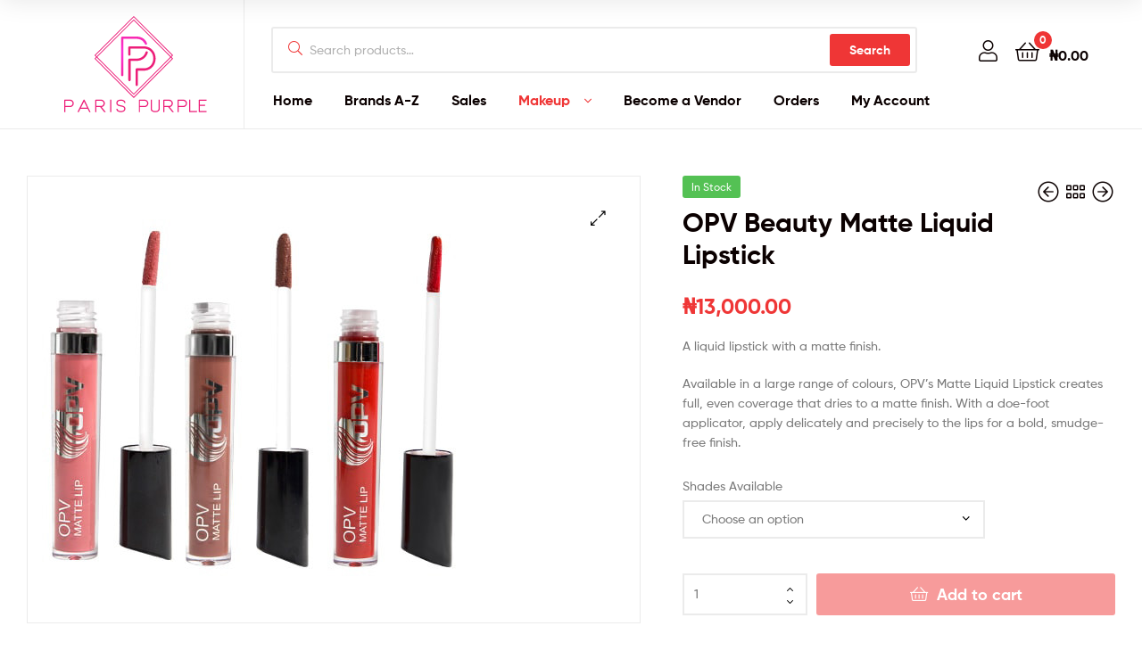

--- FILE ---
content_type: text/html; charset=UTF-8
request_url: https://shop.parispurplebeauty.com/product/opv-beauty-matte-liquid-lipstick/
body_size: 24194
content:
<!doctype html>
<html lang="en-US" class="">
<head>
	<meta charset="UTF-8">
	<meta name="viewport" content="width=device-width, initial-scale=1.0, user-scalable=no">
	<link rel="profile" href="//gmpg.org/xfn/11">
	<link rel="pingback" href="https://shop.parispurplebeauty.com/xmlrpc.php">
	<title>OPV Beauty Matte Liquid Lipstick &#8211; Beauty By Parispurple</title>
<meta name='robots' content='max-image-preview:large' />
<link rel="dns-prefetch" href="//fonts.googleapis.com">
<link rel="dns-prefetch" href="//s.w.org">

<link rel="preload" as="font" type="font/woff2" crossorigin="anonymous" href="https://shop.parispurplebeauty.com/wp-content/themes/ekommart/assets/fonts/new/Gilroy-Medium.woff2">
<link rel="preload" as="font" type="font/woff2" crossorigin="anonymous" href="https://shop.parispurplebeauty.com/wp-content/themes/ekommart/assets/fonts/new/Gilroy-Bold.woff2">
<link rel="preload" as="font" type="font/woff2" crossorigin="anonymous" href="https://shop.parispurplebeauty.com/wp-content/themes/ekommart/assets/fonts/ekommart-icon.woff2">
<link rel='dns-prefetch' href='//s.w.org' />
<link rel="alternate" type="application/rss+xml" title="Beauty By Parispurple &raquo; Feed" href="https://shop.parispurplebeauty.com/feed/" />
<link rel="alternate" type="application/rss+xml" title="Beauty By Parispurple &raquo; Comments Feed" href="https://shop.parispurplebeauty.com/comments/feed/" />
<script type="text/javascript">
window._wpemojiSettings = {"baseUrl":"https:\/\/s.w.org\/images\/core\/emoji\/14.0.0\/72x72\/","ext":".png","svgUrl":"https:\/\/s.w.org\/images\/core\/emoji\/14.0.0\/svg\/","svgExt":".svg","source":{"concatemoji":"https:\/\/shop.parispurplebeauty.com\/wp-includes\/js\/wp-emoji-release.min.js?ver=6.0.11"}};
/*! This file is auto-generated */
!function(e,a,t){var n,r,o,i=a.createElement("canvas"),p=i.getContext&&i.getContext("2d");function s(e,t){var a=String.fromCharCode,e=(p.clearRect(0,0,i.width,i.height),p.fillText(a.apply(this,e),0,0),i.toDataURL());return p.clearRect(0,0,i.width,i.height),p.fillText(a.apply(this,t),0,0),e===i.toDataURL()}function c(e){var t=a.createElement("script");t.src=e,t.defer=t.type="text/javascript",a.getElementsByTagName("head")[0].appendChild(t)}for(o=Array("flag","emoji"),t.supports={everything:!0,everythingExceptFlag:!0},r=0;r<o.length;r++)t.supports[o[r]]=function(e){if(!p||!p.fillText)return!1;switch(p.textBaseline="top",p.font="600 32px Arial",e){case"flag":return s([127987,65039,8205,9895,65039],[127987,65039,8203,9895,65039])?!1:!s([55356,56826,55356,56819],[55356,56826,8203,55356,56819])&&!s([55356,57332,56128,56423,56128,56418,56128,56421,56128,56430,56128,56423,56128,56447],[55356,57332,8203,56128,56423,8203,56128,56418,8203,56128,56421,8203,56128,56430,8203,56128,56423,8203,56128,56447]);case"emoji":return!s([129777,127995,8205,129778,127999],[129777,127995,8203,129778,127999])}return!1}(o[r]),t.supports.everything=t.supports.everything&&t.supports[o[r]],"flag"!==o[r]&&(t.supports.everythingExceptFlag=t.supports.everythingExceptFlag&&t.supports[o[r]]);t.supports.everythingExceptFlag=t.supports.everythingExceptFlag&&!t.supports.flag,t.DOMReady=!1,t.readyCallback=function(){t.DOMReady=!0},t.supports.everything||(n=function(){t.readyCallback()},a.addEventListener?(a.addEventListener("DOMContentLoaded",n,!1),e.addEventListener("load",n,!1)):(e.attachEvent("onload",n),a.attachEvent("onreadystatechange",function(){"complete"===a.readyState&&t.readyCallback()})),(e=t.source||{}).concatemoji?c(e.concatemoji):e.wpemoji&&e.twemoji&&(c(e.twemoji),c(e.wpemoji)))}(window,document,window._wpemojiSettings);
</script>
<style type="text/css">
img.wp-smiley,
img.emoji {
	display: inline !important;
	border: none !important;
	box-shadow: none !important;
	height: 1em !important;
	width: 1em !important;
	margin: 0 0.07em !important;
	vertical-align: -0.1em !important;
	background: none !important;
	padding: 0 !important;
}
</style>
	<link rel='stylesheet' id='dashicons-css'  href='https://shop.parispurplebeauty.com/wp-includes/css/dashicons.min.css?ver=6.0.11' type='text/css' media='all' />
<link rel='stylesheet' id='wp-block-library-css'  href='https://shop.parispurplebeauty.com/wp-includes/css/dist/block-library/style.min.css?ver=6.0.11' type='text/css' media='all' />
<style id='wp-block-library-theme-inline-css' type='text/css'>
.wp-block-audio figcaption{color:#555;font-size:13px;text-align:center}.is-dark-theme .wp-block-audio figcaption{color:hsla(0,0%,100%,.65)}.wp-block-code{border:1px solid #ccc;border-radius:4px;font-family:Menlo,Consolas,monaco,monospace;padding:.8em 1em}.wp-block-embed figcaption{color:#555;font-size:13px;text-align:center}.is-dark-theme .wp-block-embed figcaption{color:hsla(0,0%,100%,.65)}.blocks-gallery-caption{color:#555;font-size:13px;text-align:center}.is-dark-theme .blocks-gallery-caption{color:hsla(0,0%,100%,.65)}.wp-block-image figcaption{color:#555;font-size:13px;text-align:center}.is-dark-theme .wp-block-image figcaption{color:hsla(0,0%,100%,.65)}.wp-block-pullquote{border-top:4px solid;border-bottom:4px solid;margin-bottom:1.75em;color:currentColor}.wp-block-pullquote__citation,.wp-block-pullquote cite,.wp-block-pullquote footer{color:currentColor;text-transform:uppercase;font-size:.8125em;font-style:normal}.wp-block-quote{border-left:.25em solid;margin:0 0 1.75em;padding-left:1em}.wp-block-quote cite,.wp-block-quote footer{color:currentColor;font-size:.8125em;position:relative;font-style:normal}.wp-block-quote.has-text-align-right{border-left:none;border-right:.25em solid;padding-left:0;padding-right:1em}.wp-block-quote.has-text-align-center{border:none;padding-left:0}.wp-block-quote.is-large,.wp-block-quote.is-style-large,.wp-block-quote.is-style-plain{border:none}.wp-block-search .wp-block-search__label{font-weight:700}:where(.wp-block-group.has-background){padding:1.25em 2.375em}.wp-block-separator.has-css-opacity{opacity:.4}.wp-block-separator{border:none;border-bottom:2px solid;margin-left:auto;margin-right:auto}.wp-block-separator.has-alpha-channel-opacity{opacity:1}.wp-block-separator:not(.is-style-wide):not(.is-style-dots){width:100px}.wp-block-separator.has-background:not(.is-style-dots){border-bottom:none;height:1px}.wp-block-separator.has-background:not(.is-style-wide):not(.is-style-dots){height:2px}.wp-block-table thead{border-bottom:3px solid}.wp-block-table tfoot{border-top:3px solid}.wp-block-table td,.wp-block-table th{padding:.5em;border:1px solid;word-break:normal}.wp-block-table figcaption{color:#555;font-size:13px;text-align:center}.is-dark-theme .wp-block-table figcaption{color:hsla(0,0%,100%,.65)}.wp-block-video figcaption{color:#555;font-size:13px;text-align:center}.is-dark-theme .wp-block-video figcaption{color:hsla(0,0%,100%,.65)}.wp-block-template-part.has-background{padding:1.25em 2.375em;margin-top:0;margin-bottom:0}
</style>
<link rel='stylesheet' id='wc-blocks-vendors-style-css'  href='https://shop.parispurplebeauty.com/wp-content/plugins/woocommerce/packages/woocommerce-blocks/build/wc-blocks-vendors-style.css?ver=9.6.6' type='text/css' media='all' />
<link rel='stylesheet' id='wc-blocks-style-css'  href='https://shop.parispurplebeauty.com/wp-content/plugins/woocommerce/packages/woocommerce-blocks/build/wc-blocks-style.css?ver=9.6.6' type='text/css' media='all' />
<link rel='stylesheet' id='ekommart-gutenberg-blocks-css'  href='https://shop.parispurplebeauty.com/wp-content/themes/ekommart/assets/css/base/gutenberg-blocks.css?ver=3.5.5' type='text/css' media='all' />
<style id='global-styles-inline-css' type='text/css'>
body{--wp--preset--color--black: #000000;--wp--preset--color--cyan-bluish-gray: #abb8c3;--wp--preset--color--white: #ffffff;--wp--preset--color--pale-pink: #f78da7;--wp--preset--color--vivid-red: #cf2e2e;--wp--preset--color--luminous-vivid-orange: #ff6900;--wp--preset--color--luminous-vivid-amber: #fcb900;--wp--preset--color--light-green-cyan: #7bdcb5;--wp--preset--color--vivid-green-cyan: #00d084;--wp--preset--color--pale-cyan-blue: #8ed1fc;--wp--preset--color--vivid-cyan-blue: #0693e3;--wp--preset--color--vivid-purple: #9b51e0;--wp--preset--gradient--vivid-cyan-blue-to-vivid-purple: linear-gradient(135deg,rgba(6,147,227,1) 0%,rgb(155,81,224) 100%);--wp--preset--gradient--light-green-cyan-to-vivid-green-cyan: linear-gradient(135deg,rgb(122,220,180) 0%,rgb(0,208,130) 100%);--wp--preset--gradient--luminous-vivid-amber-to-luminous-vivid-orange: linear-gradient(135deg,rgba(252,185,0,1) 0%,rgba(255,105,0,1) 100%);--wp--preset--gradient--luminous-vivid-orange-to-vivid-red: linear-gradient(135deg,rgba(255,105,0,1) 0%,rgb(207,46,46) 100%);--wp--preset--gradient--very-light-gray-to-cyan-bluish-gray: linear-gradient(135deg,rgb(238,238,238) 0%,rgb(169,184,195) 100%);--wp--preset--gradient--cool-to-warm-spectrum: linear-gradient(135deg,rgb(74,234,220) 0%,rgb(151,120,209) 20%,rgb(207,42,186) 40%,rgb(238,44,130) 60%,rgb(251,105,98) 80%,rgb(254,248,76) 100%);--wp--preset--gradient--blush-light-purple: linear-gradient(135deg,rgb(255,206,236) 0%,rgb(152,150,240) 100%);--wp--preset--gradient--blush-bordeaux: linear-gradient(135deg,rgb(254,205,165) 0%,rgb(254,45,45) 50%,rgb(107,0,62) 100%);--wp--preset--gradient--luminous-dusk: linear-gradient(135deg,rgb(255,203,112) 0%,rgb(199,81,192) 50%,rgb(65,88,208) 100%);--wp--preset--gradient--pale-ocean: linear-gradient(135deg,rgb(255,245,203) 0%,rgb(182,227,212) 50%,rgb(51,167,181) 100%);--wp--preset--gradient--electric-grass: linear-gradient(135deg,rgb(202,248,128) 0%,rgb(113,206,126) 100%);--wp--preset--gradient--midnight: linear-gradient(135deg,rgb(2,3,129) 0%,rgb(40,116,252) 100%);--wp--preset--duotone--dark-grayscale: url('#wp-duotone-dark-grayscale');--wp--preset--duotone--grayscale: url('#wp-duotone-grayscale');--wp--preset--duotone--purple-yellow: url('#wp-duotone-purple-yellow');--wp--preset--duotone--blue-red: url('#wp-duotone-blue-red');--wp--preset--duotone--midnight: url('#wp-duotone-midnight');--wp--preset--duotone--magenta-yellow: url('#wp-duotone-magenta-yellow');--wp--preset--duotone--purple-green: url('#wp-duotone-purple-green');--wp--preset--duotone--blue-orange: url('#wp-duotone-blue-orange');--wp--preset--font-size--small: 14px;--wp--preset--font-size--medium: 23px;--wp--preset--font-size--large: 26px;--wp--preset--font-size--x-large: 42px;--wp--preset--font-size--normal: 16px;--wp--preset--font-size--huge: 37px;}.has-black-color{color: var(--wp--preset--color--black) !important;}.has-cyan-bluish-gray-color{color: var(--wp--preset--color--cyan-bluish-gray) !important;}.has-white-color{color: var(--wp--preset--color--white) !important;}.has-pale-pink-color{color: var(--wp--preset--color--pale-pink) !important;}.has-vivid-red-color{color: var(--wp--preset--color--vivid-red) !important;}.has-luminous-vivid-orange-color{color: var(--wp--preset--color--luminous-vivid-orange) !important;}.has-luminous-vivid-amber-color{color: var(--wp--preset--color--luminous-vivid-amber) !important;}.has-light-green-cyan-color{color: var(--wp--preset--color--light-green-cyan) !important;}.has-vivid-green-cyan-color{color: var(--wp--preset--color--vivid-green-cyan) !important;}.has-pale-cyan-blue-color{color: var(--wp--preset--color--pale-cyan-blue) !important;}.has-vivid-cyan-blue-color{color: var(--wp--preset--color--vivid-cyan-blue) !important;}.has-vivid-purple-color{color: var(--wp--preset--color--vivid-purple) !important;}.has-black-background-color{background-color: var(--wp--preset--color--black) !important;}.has-cyan-bluish-gray-background-color{background-color: var(--wp--preset--color--cyan-bluish-gray) !important;}.has-white-background-color{background-color: var(--wp--preset--color--white) !important;}.has-pale-pink-background-color{background-color: var(--wp--preset--color--pale-pink) !important;}.has-vivid-red-background-color{background-color: var(--wp--preset--color--vivid-red) !important;}.has-luminous-vivid-orange-background-color{background-color: var(--wp--preset--color--luminous-vivid-orange) !important;}.has-luminous-vivid-amber-background-color{background-color: var(--wp--preset--color--luminous-vivid-amber) !important;}.has-light-green-cyan-background-color{background-color: var(--wp--preset--color--light-green-cyan) !important;}.has-vivid-green-cyan-background-color{background-color: var(--wp--preset--color--vivid-green-cyan) !important;}.has-pale-cyan-blue-background-color{background-color: var(--wp--preset--color--pale-cyan-blue) !important;}.has-vivid-cyan-blue-background-color{background-color: var(--wp--preset--color--vivid-cyan-blue) !important;}.has-vivid-purple-background-color{background-color: var(--wp--preset--color--vivid-purple) !important;}.has-black-border-color{border-color: var(--wp--preset--color--black) !important;}.has-cyan-bluish-gray-border-color{border-color: var(--wp--preset--color--cyan-bluish-gray) !important;}.has-white-border-color{border-color: var(--wp--preset--color--white) !important;}.has-pale-pink-border-color{border-color: var(--wp--preset--color--pale-pink) !important;}.has-vivid-red-border-color{border-color: var(--wp--preset--color--vivid-red) !important;}.has-luminous-vivid-orange-border-color{border-color: var(--wp--preset--color--luminous-vivid-orange) !important;}.has-luminous-vivid-amber-border-color{border-color: var(--wp--preset--color--luminous-vivid-amber) !important;}.has-light-green-cyan-border-color{border-color: var(--wp--preset--color--light-green-cyan) !important;}.has-vivid-green-cyan-border-color{border-color: var(--wp--preset--color--vivid-green-cyan) !important;}.has-pale-cyan-blue-border-color{border-color: var(--wp--preset--color--pale-cyan-blue) !important;}.has-vivid-cyan-blue-border-color{border-color: var(--wp--preset--color--vivid-cyan-blue) !important;}.has-vivid-purple-border-color{border-color: var(--wp--preset--color--vivid-purple) !important;}.has-vivid-cyan-blue-to-vivid-purple-gradient-background{background: var(--wp--preset--gradient--vivid-cyan-blue-to-vivid-purple) !important;}.has-light-green-cyan-to-vivid-green-cyan-gradient-background{background: var(--wp--preset--gradient--light-green-cyan-to-vivid-green-cyan) !important;}.has-luminous-vivid-amber-to-luminous-vivid-orange-gradient-background{background: var(--wp--preset--gradient--luminous-vivid-amber-to-luminous-vivid-orange) !important;}.has-luminous-vivid-orange-to-vivid-red-gradient-background{background: var(--wp--preset--gradient--luminous-vivid-orange-to-vivid-red) !important;}.has-very-light-gray-to-cyan-bluish-gray-gradient-background{background: var(--wp--preset--gradient--very-light-gray-to-cyan-bluish-gray) !important;}.has-cool-to-warm-spectrum-gradient-background{background: var(--wp--preset--gradient--cool-to-warm-spectrum) !important;}.has-blush-light-purple-gradient-background{background: var(--wp--preset--gradient--blush-light-purple) !important;}.has-blush-bordeaux-gradient-background{background: var(--wp--preset--gradient--blush-bordeaux) !important;}.has-luminous-dusk-gradient-background{background: var(--wp--preset--gradient--luminous-dusk) !important;}.has-pale-ocean-gradient-background{background: var(--wp--preset--gradient--pale-ocean) !important;}.has-electric-grass-gradient-background{background: var(--wp--preset--gradient--electric-grass) !important;}.has-midnight-gradient-background{background: var(--wp--preset--gradient--midnight) !important;}.has-small-font-size{font-size: var(--wp--preset--font-size--small) !important;}.has-medium-font-size{font-size: var(--wp--preset--font-size--medium) !important;}.has-large-font-size{font-size: var(--wp--preset--font-size--large) !important;}.has-x-large-font-size{font-size: var(--wp--preset--font-size--x-large) !important;}
</style>
<link rel='stylesheet' id='rs-plugin-settings-css'  href='https://shop.parispurplebeauty.com/wp-content/plugins/revslider/public/assets/css/rs6.css?ver=6.1.1' type='text/css' media='all' />
<style id='rs-plugin-settings-inline-css' type='text/css'>
#rs-demo-id {}
</style>
<link rel='stylesheet' id='photoswipe-css'  href='https://shop.parispurplebeauty.com/wp-content/plugins/woocommerce/assets/css/photoswipe/photoswipe.min.css?ver=7.5.1' type='text/css' media='all' />
<link rel='stylesheet' id='photoswipe-default-skin-css'  href='https://shop.parispurplebeauty.com/wp-content/plugins/woocommerce/assets/css/photoswipe/default-skin/default-skin.min.css?ver=7.5.1' type='text/css' media='all' />
<style id='woocommerce-inline-inline-css' type='text/css'>
.woocommerce form .form-row .required { visibility: visible; }
</style>
<link rel='stylesheet' id='woosb-frontend-css'  href='https://shop.parispurplebeauty.com/wp-content/plugins/woo-product-bundle-premium/assets/css/frontend.css?ver=6.0.11' type='text/css' media='all' />
<link rel='stylesheet' id='ekommart-style-css'  href='https://shop.parispurplebeauty.com/wp-content/themes/ekommart/style.css?ver=3.5.5' type='text/css' media='all' />
<style id='ekommart-style-inline-css' type='text/css'>
body{--primary:#EF3636;--primary_hover:#D93131;--secondary:#54595F;--text:#7A7A7A;--accent:#0B0101;}
</style>
<link rel='stylesheet' id='ekommart-dokan-style-css'  href='https://shop.parispurplebeauty.com/wp-content/themes/ekommart/assets/css/dokan/dokan.css?ver=3.5.5' type='text/css' media='all' />
<link rel='stylesheet' id='elementor-frontend-css'  href='https://shop.parispurplebeauty.com/wp-content/plugins/elementor/assets/css/frontend.min.css?ver=3.7.8' type='text/css' media='all' />
<link rel='stylesheet' id='elementor-post-10001002513-css'  href='https://shop.parispurplebeauty.com/wp-content/uploads/elementor/css/post-10001002513.css?ver=1666031604' type='text/css' media='all' />
<link rel='stylesheet' id='pwb-styles-frontend-css'  href='https://shop.parispurplebeauty.com/wp-content/plugins/perfect-woocommerce-brands/build/frontend/css/style.css?ver=3.2.8' type='text/css' media='all' />
<link rel='stylesheet' id='dokan-modal-css'  href='https://shop.parispurplebeauty.com/wp-content/plugins/dokan-lite/assets/vendors/izimodal/iziModal.min.css?ver=1665155882' type='text/css' media='all' />
<link rel='stylesheet' id='dokan-select2-css-css'  href='https://shop.parispurplebeauty.com/wp-content/plugins/dokan-lite/assets/vendors/select2/select2.css?ver=3.7.0' type='text/css' media='all' />
<link rel='stylesheet' id='ekommart-elementor-css'  href='https://shop.parispurplebeauty.com/wp-content/themes/ekommart/assets/css/base/elementor.css?ver=3.5.5' type='text/css' media='all' />
<link rel='stylesheet' id='woo-wallet-style-css'  href='https://shop.parispurplebeauty.com/wp-content/plugins/woo-wallet/assets/css/frontend.css?ver=1.4.4' type='text/css' media='all' />
<link rel='stylesheet' id='ekommart-woocommerce-style-css'  href='https://shop.parispurplebeauty.com/wp-content/themes/ekommart/assets/css/woocommerce/woocommerce.css?ver=3.5.5' type='text/css' media='all' />
<link rel='stylesheet' id='tooltipster-css'  href='https://shop.parispurplebeauty.com/wp-content/themes/ekommart/assets/css/libs/tooltipster.bundle.min.css?ver=3.5.5' type='text/css' media='all' />
<link rel='stylesheet' id='ekommart-child-style-css'  href='https://shop.parispurplebeauty.com/wp-content/themes/ekommart-child/style.css?ver=3.5.5' type='text/css' media='all' />
<link rel='stylesheet' id='google-fonts-1-css'  href='https://fonts.googleapis.com/css?family=Roboto%3A100%2C100italic%2C200%2C200italic%2C300%2C300italic%2C400%2C400italic%2C500%2C500italic%2C600%2C600italic%2C700%2C700italic%2C800%2C800italic%2C900%2C900italic%7CRoboto+Slab%3A100%2C100italic%2C200%2C200italic%2C300%2C300italic%2C400%2C400italic%2C500%2C500italic%2C600%2C600italic%2C700%2C700italic%2C800%2C800italic%2C900%2C900italic&#038;display=auto&#038;ver=6.0.11' type='text/css' media='all' />
<script type='text/javascript' src='https://shop.parispurplebeauty.com/wp-includes/js/jquery/jquery.min.js?ver=3.6.0' id='jquery-core-js'></script>
<script type='text/javascript' src='https://shop.parispurplebeauty.com/wp-includes/js/jquery/jquery-migrate.min.js?ver=3.3.2' id='jquery-migrate-js'></script>
<script type='text/javascript' src='https://shop.parispurplebeauty.com/wp-content/plugins/dokan-lite/assets/vendors/izimodal/iziModal.min.js?ver=3.7.0' id='dokan-modal-js'></script>
<script type='text/javascript' id='dokan-i18n-jed-js-extra'>
/* <![CDATA[ */
var dokan = {"ajaxurl":"https:\/\/shop.parispurplebeauty.com\/wp-admin\/admin-ajax.php","nonce":"0a4dd47cdb","ajax_loader":"https:\/\/shop.parispurplebeauty.com\/wp-content\/plugins\/dokan-lite\/assets\/images\/ajax-loader.gif","seller":{"available":"Available","notAvailable":"Not Available"},"delete_confirm":"Are you sure?","wrong_message":"Something went wrong. Please try again.","vendor_percentage":"85","commission_type":"percentage","rounding_precision":"6","mon_decimal_point":".","product_types":{"simple":"Simple","variable":"Variable","external":"External\/Affiliate product","grouped":"Group Product"},"loading_img":"https:\/\/shop.parispurplebeauty.com\/wp-content\/plugins\/dokan-lite\/assets\/images\/loading.gif","store_product_search_nonce":"662ddd746a","i18n_download_permission":"Are you sure you want to revoke access to this download?","i18n_download_access":"Could not grant access - the user may already have permission for this file or billing email is not set. Ensure the billing email is set, and the order has been saved.","maximum_tags_select_length":"-1","i18n_location_name":"Please provide a location name!","i18n_location_state":"Please provide a state!","i18n_country_name":"Please provide a country!","i18n_invalid":"Failed! Somthing went wrong","i18n_chat_message":"Facebook SDK is not found, or blocked by the browser. Can not initialize the chat.","i18n_sms_code":"Insert SMS code","i18n_gravater":"Upload a Photo","i18n_phone_number":"Insert Phone No.","i18n_date_format":"F j, Y","i18n_choose_featured_img":"Upload featured image","i18n_choose_file":"Choose a file","i18n_choose_gallery":"Add Images to Product Gallery","i18n_choose_featured_img_btn_text":"Set featured image","i18n_choose_file_btn_text":"Insert file URL","i18n_choose_gallery_btn_text":"Add to gallery","duplicates_attribute_messg":"Sorry, this attribute option already exists, Try a different one.","variation_unset_warning":"Warning! This product will not have any variations if this option is not checked.","new_attribute_prompt":"Enter a name for the new attribute term:","remove_attribute":"Remove this attribute?","dokan_placeholder_img_src":"https:\/\/shop.parispurplebeauty.com\/wp-content\/uploads\/woocommerce-placeholder-300x300.png","add_variation_nonce":"397fbb4f43","link_variation_nonce":"7a156c36a8","delete_variations_nonce":"9e073c5846","load_variations_nonce":"321a9068b8","save_variations_nonce":"6997011060","bulk_edit_variations_nonce":"497d4000b5","i18n_link_all_variations":"Are you sure you want to link all variations? This will create a new variation for each and every possible combination of variation attributes (max 50 per run).","i18n_enter_a_value":"Enter a value","i18n_enter_menu_order":"Variation menu order (determines position in the list of variations)","i18n_enter_a_value_fixed_or_percent":"Enter a value (fixed or %)","i18n_delete_all_variations":"Are you sure you want to delete all variations? This cannot be undone.","i18n_last_warning":"Last warning, are you sure?","i18n_choose_image":"Choose an image","i18n_set_image":"Set variation image","i18n_variation_added":"variation added","i18n_variations_added":"variations added","i18n_no_variations_added":"No variations added","i18n_remove_variation":"Are you sure you want to remove this variation?","i18n_scheduled_sale_start":"Sale start date (YYYY-MM-DD format or leave blank)","i18n_scheduled_sale_end":"Sale end date (YYYY-MM-DD format or leave blank)","i18n_edited_variations":"Save changes before changing page?","i18n_variation_count_single":"%qty% variation","i18n_variation_count_plural":"%qty% variations","i18n_no_result_found":"No Result Found","i18n_sales_price_error":"Please insert value less than the regular price!","i18n_decimal_error":"Please enter with one decimal point (.) without thousand separators.","i18n_mon_decimal_error":"Please enter with one monetary decimal point (.) without thousand separators and currency symbols.","i18n_country_iso_error":"Please enter in country code with two capital letters.","i18n_sale_less_than_regular_error":"Please enter in a value less than the regular price.","i18n_delete_product_notice":"This product has produced sales and may be linked to existing orders. Are you sure you want to delete it?","i18n_remove_personal_data_notice":"This action cannot be reversed. Are you sure you wish to erase personal data from the selected orders?","decimal_point":".","variations_per_page":"10","store_banner_dimension":{"width":625,"height":300,"flex-width":true,"flex-height":true},"selectAndCrop":"Select and Crop","chooseImage":"Choose Image","product_title_required":"Product title is required","product_category_required":"Product category is required","product_created_response":"Product created successfully","search_products_nonce":"dc6641f04f","search_products_tags_nonce":"8fedf3bc40","search_customer_nonce":"9cf53a5ca2","i18n_matches_1":"One result is available, press enter to select it.","i18n_matches_n":"%qty% results are available, use up and down arrow keys to navigate.","i18n_no_matches":"No matches found","i18n_ajax_error":"Loading failed","i18n_input_too_short_1":"Please enter 1 or more characters","i18n_input_too_short_n":"Please enter %qty% or more characters","i18n_input_too_long_1":"Please delete 1 character","i18n_input_too_long_n":"Please delete %qty% characters","i18n_selection_too_long_1":"You can only select 1 item","i18n_selection_too_long_n":"You can only select %qty% items","i18n_load_more":"Loading more results\u2026","i18n_searching":"Searching\u2026","i18n_calculating":"Calculating","i18n_ok_text":"OK","i18n_cancel_text":"Cancel","i18n_attribute_label":"Attribute Name","dokan_banner_added_alert_msg":"Are you sure? You have uploaded banner but didn't click the Update Settings button!","update_settings":"Update Settings","all_categories":"All Categories","product_vendors_can_create_tags":"off","product_inline_edit_nonce":"86d9cfd0d0","is_vendor_enabled":"","not_enable_message":"Error! Your account is not enabled for selling, please contact the admin","rest":{"root":"https:\/\/shop.parispurplebeauty.com\/wp-json\/","nonce":"2cee85b4ca","version":"dokan\/v1"},"api":null,"libs":[],"routeComponents":{"default":null},"routes":[],"urls":{"assetsUrl":"https:\/\/shop.parispurplebeauty.com\/wp-content\/plugins\/dokan-lite\/assets"}};
/* ]]> */
</script>
<script type='text/javascript' src='https://shop.parispurplebeauty.com/wp-content/plugins/dokan-lite/assets/vendors/i18n/jed.js?ver=3.7.0' id='dokan-i18n-jed-js'></script>
<script type='text/javascript' src='https://shop.parispurplebeauty.com/wp-content/plugins/dokan-lite/assets/vendors/sweetalert2/sweetalert2.all.min.js?ver=1665155882' id='dokan-sweetalert2-js'></script>
<script type='text/javascript' id='dokan-util-helper-js-extra'>
/* <![CDATA[ */
var dokan_helper = {"i18n_date_format":"F j, Y","i18n_time_format":"g:i a","week_starts_day":"1","reverse_withdrawal":{"enabled":false},"daterange_picker_local":{"toLabel":"To","firstDay":1,"fromLabel":"From","separator":" - ","weekLabel":"W","applyLabel":"Apply","cancelLabel":"Clear","customRangeLabel":"Custom","daysOfWeek":["Su","Mo","Tu","We","Th","Fr","Sa"],"monthNames":["January","February","March","April","May","June","July","August","September","October","November","December"]}};
/* ]]> */
</script>
<script type='text/javascript' src='https://shop.parispurplebeauty.com/wp-content/plugins/dokan-lite/assets/js/helper.js?ver=1665155882' id='dokan-util-helper-js'></script>
<script type='text/javascript' src='https://shop.parispurplebeauty.com/wp-content/plugins/revslider/public/assets/js/revolution.tools.min.js?ver=6.0' id='tp-tools-js'></script>
<script type='text/javascript' src='https://shop.parispurplebeauty.com/wp-content/plugins/revslider/public/assets/js/rs6.min.js?ver=6.1.1' id='revmin-js'></script>
<!--[if lt IE 8]>
<script type='text/javascript' src='https://shop.parispurplebeauty.com/wp-includes/js/json2.min.js?ver=2015-05-03' id='json2-js'></script>
<![endif]-->
<link rel="https://api.w.org/" href="https://shop.parispurplebeauty.com/wp-json/" /><link rel="alternate" type="application/json" href="https://shop.parispurplebeauty.com/wp-json/wp/v2/product/12799" /><link rel="EditURI" type="application/rsd+xml" title="RSD" href="https://shop.parispurplebeauty.com/xmlrpc.php?rsd" />
<link rel="wlwmanifest" type="application/wlwmanifest+xml" href="https://shop.parispurplebeauty.com/wp-includes/wlwmanifest.xml" /> 
<meta name="generator" content="WordPress 6.0.11" />
<meta name="generator" content="WooCommerce 7.5.1" />
<link rel="canonical" href="https://shop.parispurplebeauty.com/product/opv-beauty-matte-liquid-lipstick/" />
<link rel='shortlink' href='https://shop.parispurplebeauty.com/?p=12799' />
<link rel="alternate" type="application/json+oembed" href="https://shop.parispurplebeauty.com/wp-json/oembed/1.0/embed?url=https%3A%2F%2Fshop.parispurplebeauty.com%2Fproduct%2Fopv-beauty-matte-liquid-lipstick%2F" />
<link rel="alternate" type="text/xml+oembed" href="https://shop.parispurplebeauty.com/wp-json/oembed/1.0/embed?url=https%3A%2F%2Fshop.parispurplebeauty.com%2Fproduct%2Fopv-beauty-matte-liquid-lipstick%2F&#038;format=xml" />
        <style>
            .dokan-dashboard-wrap .dokan-form-group #insert-media-button,
            input[type="submit"].dokan-btn-theme, a.dokan-btn-theme, .dokan-btn-theme {
                color: #FFFFFF !important;
                background-color: #F05025 !important;
                border-color: #DA502B !important;
            }

            .dokan-btn-theme.active,
            .open .dropdown-toggle.dokan-btn-theme,
            .open .dropdown-togglea.dokan-btn-theme,
            input[type="submit"].dokan-btn-theme:hover,
            input[type="submit"].dokan-btn-theme:focus,
            input[type="submit"].dokan-btn-theme:active,
            a.dokan-btn-theme:hover, .dokan-btn-theme:hover,
            a.dokan-btn-theme:focus, .dokan-btn-theme:focus,
            a.dokan-btn-theme:active, .dokan-btn-theme:active,
            .dokan-geo-filters-column .dokan-geo-product-search-btn,
            .open .dropdown-toggleinput[type="submit"].dokan-btn-theme,
            .dokan-dashboard-wrap .dokan-subscription-content .pack_price,
            .dokan-dashboard-wrap .dokan-dashboard-content .wpo_wcpdf:hover,
            .dashboard-content-area .woocommerce-importer .wc-actions a.button,
            .dokan-dashboard-wrap .dokan-form-group #insert-media-button:hover,
            input[type="submit"].dokan-btn-theme.active, a.dokan-btn-theme.active,
            .dokan-dashboard-wrap .dokan-modal-content .modal-footer .inner button,
            .dashboard-content-area .woocommerce-importer .wc-actions button.button-next,
            .wc-setup .wc-setup-content .checkbox input[type=checkbox]:checked + label::before,
            .dokan-dashboard-wrap .dokan-dashboard-content .my_account_quotes td:last-child a:hover,
            .dokan-dashboard-wrap .dokan-dashboard-content .dokan-btn:not(.disconnect, .wc-pao-remove-option, .dokan-btn-success):hover,
            .dokan-dashboard-wrap .dokan-dashboard-content .dokan-btn:not(.disconnect, .wc-pao-remove-option, .dokan-btn-success):focus,
            .dokan-dashboard-wrap .dokan-dashboard-content #delivery-time-calendar .fc-button-primary:not(.fc-button-active):not(:disabled):hover {
                color: #FFFFFF !important;
                border-color: #C83811 !important;
                background-color: #DD3B0F !important;
            }

            #dokan-store-listing-filter-wrap .right .toggle-view .active,
            .dokan-dashboard-wrap .dokan-settings-area .dokan-page-help p a,
            .dokan-dashboard-wrap .dokan-dashboard-header .entry-title small a,
            .dokan-dashboard-wrap .dokan-settings-area .dokan-ajax-response + a,
            .dokan-dashboard-wrap .dokan-settings-area .dokan-pa-all-addons div a,
            .dokan-dashboard-wrap .dokan-subscription-content .seller_subs_info p span,
            .dokan-table.product-listing-table .product-advertisement-th i.fa-stack-2x,
            .dokan-dashboard-wrap .dokan-stuffs-content .entry-title span.dokan-right a,
            .dokan-dashboard-wrap .dokan-settings-area #dokan-shipping-zone .router-link-active,
            .dokan-dashboard-wrap .dokan-settings-area .dokan-ajax-response ~ .dokan-text-left p a,
            .dokan-dashboard-wrap .dokan-settings-area .dokan-pa-create-addons .back-to-addon-lists-btn,
            .dokan-dashboard-wrap .dokan-withdraw-content .dokan-panel-inner-container .dokan-w8 strong a,
            .dokan-dashboard-wrap .dokan-settings-area #dokan-shipping-zone .dokan-form-group .limit-location-link,
            .dokan-dashboard-wrap .dashboard-content-area .woocommerce-importer .woocommerce-importer-done::before,
            .product-edit-new-container .dokan-proudct-advertisement .dokan-section-heading h2 span.fa-stack i.fa-stack-2x {
                color: #F05025 !important;
            }

            .dokan-dashboard .dokan-dash-sidebar,
            .wc-setup .wc-setup-steps li.done::before,
            .dokan-dashboard .dokan-dash-sidebar ul.dokan-dashboard-menu,
            .dokan-dashboard-wrap .dashboard-widget .dokan-dashboard-announce-unread,
            .dokan-dashboard-wrap .dokan-dashboard-content #vendor-own-coupon .code:hover {
                background-color: #1B233B !important;
            }

            .dokan-dashboard .dokan-dash-sidebar ul.dokan-dashboard-menu li a,
            .dokan-dashboard .dokan-dash-sidebar ul.dokan-dashboard-menu li.active a,
            .dokan-dashboard .dokan-dash-sidebar ul.dokan-dashboard-menu li a:hover {
                color: #CFCFCF !important;
            }

            .dokan-dashboard .dokan-dash-sidebar ul.dokan-dashboard-menu li a:hover,
            .dokan-dashboard .dokan-dash-sidebar ul.dokan-dashboard-menu li.active a {
                color: #FFFFFF !important;
            }

            .dokan-dashboard .dokan-dash-sidebar ul.dokan-dashboard-menu li.active,
            .dokan-dashboard .dokan-dash-sidebar ul.dokan-dashboard-menu li:hover,
            .dokan-dashboard .dokan-dash-sidebar ul.dokan-dashboard-menu li.active,
            .dokan-dashboard .dokan-dash-sidebar ul.dokan-dashboard-menu li.dokan-common-links a:hover {
                background-color: #F05025 !important;
            }

            .dokan-dashboard-wrap .dokan-booking-wrapper ul.dokan_tabs .active {
                border-top: 2px solid #F05025 !important;
            }

            .dokan-dashboard-wrap a:focus {
                outline-color: #F05025 !important;
            }

            .wc-setup .wc-setup-steps li.done,
            .wc-setup .wc-setup-steps li.active,
            .wc-setup .wc-setup-steps li.done::before,
            .wc-setup .wc-setup-steps li.active::before,
            .dokan-dashboard-wrap .dashboard-content-area .wc-progress-steps li.done,
            .dokan-dashboard-wrap .dashboard-content-area .wc-progress-steps li.active,
            .dokan-dashboard-wrap .dashboard-content-area .wc-progress-steps li.done::before,
            .dokan-dashboard-wrap .dashboard-content-area .wc-progress-steps li.active::before,
            .store-lists-other-filter-wrap .range-slider-container input[type="range"]::-webkit-slider-thumb,
            .dokan-geolocation-location-filters .dokan-range-slider-value + input[type="range"]::-webkit-slider-thumb {
                color: #DD3B0F !important;
                border-color: #DD3B0F !important;
            }

            .dokan-subscription-content .pack_content_wrapper .product_pack_item.current_pack {
                border-color: #DD3B0F !important;
            }
        </style>

        	<noscript><style>.woocommerce-product-gallery{ opacity: 1 !important; }</style></noscript>
	<meta name="generator" content="Powered by Slider Revolution 6.1.1 - responsive, Mobile-Friendly Slider Plugin for WordPress with comfortable drag and drop interface." />
<link rel="icon" href="https://shop.parispurplebeauty.com/wp-content/uploads/2020/07/5755_parispurple_logo_NEW-svg-1.svg" sizes="32x32" />
<link rel="icon" href="https://shop.parispurplebeauty.com/wp-content/uploads/2020/07/5755_parispurple_logo_NEW-svg-1.svg" sizes="192x192" />
<link rel="apple-touch-icon" href="https://shop.parispurplebeauty.com/wp-content/uploads/2020/07/5755_parispurple_logo_NEW-svg-1.svg" />
<meta name="msapplication-TileImage" content="https://shop.parispurplebeauty.com/wp-content/uploads/2020/07/5755_parispurple_logo_NEW-svg-1.svg" />
<script type="text/javascript">function setREVStartSize(a){try{var b,c=document.getElementById(a.c).parentNode.offsetWidth;if(c=0===c||isNaN(c)?window.innerWidth:c,a.tabw=void 0===a.tabw?0:parseInt(a.tabw),a.thumbw=void 0===a.thumbw?0:parseInt(a.thumbw),a.tabh=void 0===a.tabh?0:parseInt(a.tabh),a.thumbh=void 0===a.thumbh?0:parseInt(a.thumbh),a.tabhide=void 0===a.tabhide?0:parseInt(a.tabhide),a.thumbhide=void 0===a.thumbhide?0:parseInt(a.thumbhide),a.mh=void 0===a.mh||""==a.mh?0:a.mh,"fullscreen"===a.layout||"fullscreen"===a.l)b=Math.max(a.mh,window.innerHeight);else{for(var d in a.gw=Array.isArray(a.gw)?a.gw:[a.gw],a.rl)(void 0===a.gw[d]||0===a.gw[d])&&(a.gw[d]=a.gw[d-1]);for(var d in a.gh=void 0===a.el||""===a.el||Array.isArray(a.el)&&0==a.el.length?a.gh:a.el,a.gh=Array.isArray(a.gh)?a.gh:[a.gh],a.rl)(void 0===a.gh[d]||0===a.gh[d])&&(a.gh[d]=a.gh[d-1]);var e,f=Array(a.rl.length),g=0;for(var d in a.tabw=a.tabhide>=c?0:a.tabw,a.thumbw=a.thumbhide>=c?0:a.thumbw,a.tabh=a.tabhide>=c?0:a.tabh,a.thumbh=a.thumbhide>=c?0:a.thumbh,a.rl)f[d]=a.rl[d]<window.innerWidth?0:a.rl[d];for(var d in e=f[0],f)e>f[d]&&0<f[d]&&(e=f[d],g=d);var h=c>a.gw[g]+a.tabw+a.thumbw?1:(c-(a.tabw+a.thumbw))/a.gw[g];b=a.gh[g]*h+(a.tabh+a.thumbh)}void 0===window.rs_init_css&&(window.rs_init_css=document.head.appendChild(document.createElement("style"))),document.getElementById(a.c).height=b,window.rs_init_css.innerHTML+="#"+a.c+"_wrapper { height: "+b+"px }"}catch(a){console.log("Failure at Presize of Slider:"+a)}};</script>
		<style type="text/css" id="wp-custom-css">
			@media (min-width: 1024px){
	.footer-widgets.col-5 .block.footer-widget-1{
		width: 19%
	}
}


@media (min-width: 1024px){
.footer-widgets.col-5 .block.footer-widget-2, .footer-widgets.col-5 .block.footer-widget-3, .footer-widgets.col-5 .block.footer-widget-4{
	width: 16%
	}
}


.Layout Layout-mobile Layout-right Launcher-icon{
	position: relative;
	bottom: 12px;
}		</style>
		</head>
<body class="product-template-default single single-product postid-12799 wp-custom-logo wp-embed-responsive theme-ekommart woocommerce woocommerce-page woocommerce-no-js chrome group-blog has-post-thumbnail woocommerce-active product-style-1 products-no-gutter ekommart-full-width-content single-product-horizontal elementor-default elementor-kit-10001002513 dokan-theme-ekommart">
<svg xmlns="http://www.w3.org/2000/svg" viewBox="0 0 0 0" width="0" height="0" focusable="false" role="none" style="visibility: hidden; position: absolute; left: -9999px; overflow: hidden;" ><defs><filter id="wp-duotone-dark-grayscale"><feColorMatrix color-interpolation-filters="sRGB" type="matrix" values=" .299 .587 .114 0 0 .299 .587 .114 0 0 .299 .587 .114 0 0 .299 .587 .114 0 0 " /><feComponentTransfer color-interpolation-filters="sRGB" ><feFuncR type="table" tableValues="0 0.49803921568627" /><feFuncG type="table" tableValues="0 0.49803921568627" /><feFuncB type="table" tableValues="0 0.49803921568627" /><feFuncA type="table" tableValues="1 1" /></feComponentTransfer><feComposite in2="SourceGraphic" operator="in" /></filter></defs></svg><svg xmlns="http://www.w3.org/2000/svg" viewBox="0 0 0 0" width="0" height="0" focusable="false" role="none" style="visibility: hidden; position: absolute; left: -9999px; overflow: hidden;" ><defs><filter id="wp-duotone-grayscale"><feColorMatrix color-interpolation-filters="sRGB" type="matrix" values=" .299 .587 .114 0 0 .299 .587 .114 0 0 .299 .587 .114 0 0 .299 .587 .114 0 0 " /><feComponentTransfer color-interpolation-filters="sRGB" ><feFuncR type="table" tableValues="0 1" /><feFuncG type="table" tableValues="0 1" /><feFuncB type="table" tableValues="0 1" /><feFuncA type="table" tableValues="1 1" /></feComponentTransfer><feComposite in2="SourceGraphic" operator="in" /></filter></defs></svg><svg xmlns="http://www.w3.org/2000/svg" viewBox="0 0 0 0" width="0" height="0" focusable="false" role="none" style="visibility: hidden; position: absolute; left: -9999px; overflow: hidden;" ><defs><filter id="wp-duotone-purple-yellow"><feColorMatrix color-interpolation-filters="sRGB" type="matrix" values=" .299 .587 .114 0 0 .299 .587 .114 0 0 .299 .587 .114 0 0 .299 .587 .114 0 0 " /><feComponentTransfer color-interpolation-filters="sRGB" ><feFuncR type="table" tableValues="0.54901960784314 0.98823529411765" /><feFuncG type="table" tableValues="0 1" /><feFuncB type="table" tableValues="0.71764705882353 0.25490196078431" /><feFuncA type="table" tableValues="1 1" /></feComponentTransfer><feComposite in2="SourceGraphic" operator="in" /></filter></defs></svg><svg xmlns="http://www.w3.org/2000/svg" viewBox="0 0 0 0" width="0" height="0" focusable="false" role="none" style="visibility: hidden; position: absolute; left: -9999px; overflow: hidden;" ><defs><filter id="wp-duotone-blue-red"><feColorMatrix color-interpolation-filters="sRGB" type="matrix" values=" .299 .587 .114 0 0 .299 .587 .114 0 0 .299 .587 .114 0 0 .299 .587 .114 0 0 " /><feComponentTransfer color-interpolation-filters="sRGB" ><feFuncR type="table" tableValues="0 1" /><feFuncG type="table" tableValues="0 0.27843137254902" /><feFuncB type="table" tableValues="0.5921568627451 0.27843137254902" /><feFuncA type="table" tableValues="1 1" /></feComponentTransfer><feComposite in2="SourceGraphic" operator="in" /></filter></defs></svg><svg xmlns="http://www.w3.org/2000/svg" viewBox="0 0 0 0" width="0" height="0" focusable="false" role="none" style="visibility: hidden; position: absolute; left: -9999px; overflow: hidden;" ><defs><filter id="wp-duotone-midnight"><feColorMatrix color-interpolation-filters="sRGB" type="matrix" values=" .299 .587 .114 0 0 .299 .587 .114 0 0 .299 .587 .114 0 0 .299 .587 .114 0 0 " /><feComponentTransfer color-interpolation-filters="sRGB" ><feFuncR type="table" tableValues="0 0" /><feFuncG type="table" tableValues="0 0.64705882352941" /><feFuncB type="table" tableValues="0 1" /><feFuncA type="table" tableValues="1 1" /></feComponentTransfer><feComposite in2="SourceGraphic" operator="in" /></filter></defs></svg><svg xmlns="http://www.w3.org/2000/svg" viewBox="0 0 0 0" width="0" height="0" focusable="false" role="none" style="visibility: hidden; position: absolute; left: -9999px; overflow: hidden;" ><defs><filter id="wp-duotone-magenta-yellow"><feColorMatrix color-interpolation-filters="sRGB" type="matrix" values=" .299 .587 .114 0 0 .299 .587 .114 0 0 .299 .587 .114 0 0 .299 .587 .114 0 0 " /><feComponentTransfer color-interpolation-filters="sRGB" ><feFuncR type="table" tableValues="0.78039215686275 1" /><feFuncG type="table" tableValues="0 0.94901960784314" /><feFuncB type="table" tableValues="0.35294117647059 0.47058823529412" /><feFuncA type="table" tableValues="1 1" /></feComponentTransfer><feComposite in2="SourceGraphic" operator="in" /></filter></defs></svg><svg xmlns="http://www.w3.org/2000/svg" viewBox="0 0 0 0" width="0" height="0" focusable="false" role="none" style="visibility: hidden; position: absolute; left: -9999px; overflow: hidden;" ><defs><filter id="wp-duotone-purple-green"><feColorMatrix color-interpolation-filters="sRGB" type="matrix" values=" .299 .587 .114 0 0 .299 .587 .114 0 0 .299 .587 .114 0 0 .299 .587 .114 0 0 " /><feComponentTransfer color-interpolation-filters="sRGB" ><feFuncR type="table" tableValues="0.65098039215686 0.40392156862745" /><feFuncG type="table" tableValues="0 1" /><feFuncB type="table" tableValues="0.44705882352941 0.4" /><feFuncA type="table" tableValues="1 1" /></feComponentTransfer><feComposite in2="SourceGraphic" operator="in" /></filter></defs></svg><svg xmlns="http://www.w3.org/2000/svg" viewBox="0 0 0 0" width="0" height="0" focusable="false" role="none" style="visibility: hidden; position: absolute; left: -9999px; overflow: hidden;" ><defs><filter id="wp-duotone-blue-orange"><feColorMatrix color-interpolation-filters="sRGB" type="matrix" values=" .299 .587 .114 0 0 .299 .587 .114 0 0 .299 .587 .114 0 0 .299 .587 .114 0 0 " /><feComponentTransfer color-interpolation-filters="sRGB" ><feFuncR type="table" tableValues="0.098039215686275 1" /><feFuncG type="table" tableValues="0 0.66274509803922" /><feFuncB type="table" tableValues="0.84705882352941 0.41960784313725" /><feFuncA type="table" tableValues="1 1" /></feComponentTransfer><feComposite in2="SourceGraphic" operator="in" /></filter></defs></svg>
<div id="page" class="hfeed site">
	<header id="masthead" class="site-header header-1" role="banner" style="">
    <div class="header-container container">
        <div class="header-left">
			        <div class="site-branding">
            <a href="https://shop.parispurplebeauty.com/" class="custom-logo-link" rel="home"><img width="89" height="60" src="https://shop.parispurplebeauty.com/wp-content/uploads/2021/06/Paris-Purple-Logo.svg" class="custom-logo" alt="Beauty By Parispurple" /></a>        <div class="site-branding-text">
                            <p class="site-title"><a href="https://shop.parispurplebeauty.com/"
                                         rel="home">Beauty By Parispurple</a></p>
            
                            <p class="site-description">Home</p>
                    </div><!-- .site-branding-text -->
                </div>
                        <div class="site-header-cart header-cart-mobile">
                            <a class="cart-contents" href="https://shop.parispurplebeauty.com/cart/" title="View your shopping cart">
                        <span class="count">0</span>
            <span class="woocommerce-Price-amount amount"><span class="woocommerce-Price-currencySymbol">&#8358;</span>0.00</span>        </a>
                        </div>
                            <a href="#" class="menu-mobile-nav-button">
                <span class="toggle-text screen-reader-text">Menu</span>
                <i class="ekommart-icon-bars"></i>
            </a>
                    </div>
        <div class="header-right desktop-hide-down">
            <div class="col-fluid d-flex">
				            <div class="site-search">
                <div class="widget woocommerce widget_product_search">            <div class="ajax-search-result" style="display:none;">
            </div>
            <form role="search" method="get" class="woocommerce-product-search" action="https://shop.parispurplebeauty.com/">
	<label class="screen-reader-text" for="woocommerce-product-search-field-0">Search for:</label>
	<input type="search" id="woocommerce-product-search-field-0" class="search-field" placeholder="Search products&hellip;" autocomplete="off" value="" name="s" />
	<button type="submit" value="Search">Search</button>
	<input type="hidden" name="post_type" value="product" />
</form>
</div>            </div>
                            <div class="header-group-action">
					        <div class="site-header-account">
            <a href="https://shop.parispurplebeauty.com/my-account/"><i class="ekommart-icon-user"></i></a>
            <div class="account-dropdown">

            </div>
        </div>
                    <div class="site-header-cart menu">
                        <a class="cart-contents" href="https://shop.parispurplebeauty.com/cart/" title="View your shopping cart">
                        <span class="count">0</span>
            <span class="woocommerce-Price-amount amount"><span class="woocommerce-Price-currencySymbol">&#8358;</span>0.00</span>        </a>
                                    </div>
                            </div>
            </div>
            <div class="col-fluid">
				        <nav class="main-navigation" role="navigation" aria-label="Primary Navigation">
            <div class="primary-navigation"><ul id="menu-left" class="menu"><li id="menu-item-10001002711" class="menu-item menu-item-type-post_type menu-item-object-page menu-item-home menu-item-10001002711"><a href="https://shop.parispurplebeauty.com/">Home</a></li>
<li id="menu-item-14338" class="menu-item menu-item-type-post_type menu-item-object-page menu-item-14338"><a href="https://shop.parispurplebeauty.com/brands/">Brands A-Z</a></li>
<li id="menu-item-16471" class="menu-item menu-item-type-custom menu-item-object-custom menu-item-16471"><a href="https://shop.parispurplebeauty.com/sales">Sales</a></li>
<li id="menu-item-14318" class="menu-item menu-item-type-taxonomy menu-item-object-product_cat current-product-ancestor current-menu-parent current-product-parent menu-item-has-children menu-item-14318"><a href="https://shop.parispurplebeauty.com/product-category/makeup/">Makeup</a>
<ul class="sub-menu">
	<li id="menu-item-14325" class="menu-item menu-item-type-taxonomy menu-item-object-product_cat menu-item-has-children menu-item-14325"><a href="https://shop.parispurplebeauty.com/product-category/makeup/eyes/">Eyes</a>
	<ul class="sub-menu">
		<li id="menu-item-14326" class="menu-item menu-item-type-taxonomy menu-item-object-product_cat menu-item-14326"><a href="https://shop.parispurplebeauty.com/product-category/makeup/eyes/eyeshadows/">Eyeshadows</a></li>
	</ul>
</li>
	<li id="menu-item-14320" class="menu-item menu-item-type-taxonomy menu-item-object-product_cat menu-item-has-children menu-item-14320"><a href="https://shop.parispurplebeauty.com/product-category/makeup/face/">Face</a>
	<ul class="sub-menu">
		<li id="menu-item-14321" class="menu-item menu-item-type-taxonomy menu-item-object-product_cat menu-item-14321"><a href="https://shop.parispurplebeauty.com/product-category/makeup/face/highllighters-illuminators/">Highllighters/Illuminators</a></li>
		<li id="menu-item-14323" class="menu-item menu-item-type-taxonomy menu-item-object-product_cat menu-item-14323"><a href="https://shop.parispurplebeauty.com/product-category/makeup/face/foundations/">Foundations</a></li>
	</ul>
</li>
	<li id="menu-item-14328" class="menu-item menu-item-type-taxonomy menu-item-object-product_cat current-product-ancestor current-menu-parent current-product-parent menu-item-has-children menu-item-14328"><a href="https://shop.parispurplebeauty.com/product-category/makeup/lips/">Lips</a>
	<ul class="sub-menu">
		<li id="menu-item-14329" class="menu-item menu-item-type-taxonomy menu-item-object-product_cat current-product-ancestor current-menu-parent current-product-parent menu-item-14329"><a href="https://shop.parispurplebeauty.com/product-category/makeup/lips/lipsticks/">Lipsticks</a></li>
	</ul>
</li>
</ul>
</li>
<li id="menu-item-10001002712" class="menu-item menu-item-type-post_type menu-item-object-page menu-item-10001002712"><a href="https://shop.parispurplebeauty.com/marketplace-vendor/">Become a Vendor</a></li>
<li id="menu-item-14334" class="menu-item menu-item-type-custom menu-item-object-custom menu-item-14334"><a href="https://shop.parispurplebeauty.com/my-account/orders/">Orders</a></li>
<li id="menu-item-14336" class="menu-item menu-item-type-custom menu-item-object-custom menu-item-14336"><a href="https://shop.parispurplebeauty.com/my-account/edit-account/">My Account</a></li>
</ul></div>        </nav>
                    </div>
        </div>
    </div>
</header><!-- #masthead -->

	<div id="content" class="site-content" tabindex="-1">
		<div class="col-full">

<div class="woocommerce"></div>
	<div id="primary" class="content-area">
    <main id="main" class="site-main" role="main">
					
			<div class="woocommerce-notices-wrapper"></div><div id="product-12799" class="product type-product post-12799 status-publish first instock product_cat-lips product_cat-lipsticks product_cat-makeup product_cat-opv-cosmetics has-post-thumbnail shipping-taxable purchasable product-type-variable">

	<div class="woocommerce-product-gallery woocommerce-product-gallery--with-images woocommerce-product-gallery--columns-4 images woocommerce-product-gallery-horizontal" data-columns="4" style="opacity: 0; transition: opacity .25s ease-in-out;">
	<figure class="woocommerce-product-gallery__wrapper">
		<div data-thumb="https://shop.parispurplebeauty.com/wp-content/uploads/2019/03/OPV-Beauty-Matte-Liquid-Lipstick-100x100.jpg" data-thumb-alt="" class="woocommerce-product-gallery__image"><a href="https://shop.parispurplebeauty.com/wp-content/uploads/2019/03/OPV-Beauty-Matte-Liquid-Lipstick.jpg"><img width="500" height="500" src="https://shop.parispurplebeauty.com/wp-content/uploads/2019/03/OPV-Beauty-Matte-Liquid-Lipstick.jpg" class="wp-post-image" alt="" loading="lazy" title="OPV-Beauty-Matte-Liquid-Lipstick.jpg" data-caption="" data-src="https://shop.parispurplebeauty.com/wp-content/uploads/2019/03/OPV-Beauty-Matte-Liquid-Lipstick.jpg" data-large_image="https://shop.parispurplebeauty.com/wp-content/uploads/2019/03/OPV-Beauty-Matte-Liquid-Lipstick.jpg" data-large_image_width="500" data-large_image_height="500" srcset="https://shop.parispurplebeauty.com/wp-content/uploads/2019/03/OPV-Beauty-Matte-Liquid-Lipstick.jpg 500w, https://shop.parispurplebeauty.com/wp-content/uploads/2019/03/OPV-Beauty-Matte-Liquid-Lipstick-300x300.jpg 300w, https://shop.parispurplebeauty.com/wp-content/uploads/2019/03/OPV-Beauty-Matte-Liquid-Lipstick-100x100.jpg 100w, https://shop.parispurplebeauty.com/wp-content/uploads/2019/03/OPV-Beauty-Matte-Liquid-Lipstick-64x64.jpg 64w, https://shop.parispurplebeauty.com/wp-content/uploads/2019/03/OPV-Beauty-Matte-Liquid-Lipstick-150x150.jpg 150w, https://shop.parispurplebeauty.com/wp-content/uploads/2019/03/OPV-Beauty-Matte-Liquid-Lipstick-367x367.jpg 367w, https://shop.parispurplebeauty.com/wp-content/uploads/2019/03/OPV-Beauty-Matte-Liquid-Lipstick-85x85.jpg 85w, https://shop.parispurplebeauty.com/wp-content/uploads/2019/03/OPV-Beauty-Matte-Liquid-Lipstick-50x50.jpg 50w" sizes="(max-width: 500px) 100vw, 500px" /></a></div>	</figure>
</div>

	<div class="summary entry-summary">
		        <div class="ekommart-product-pagination-wrap">
            <nav class="ekommart-product-pagination" aria-label="More products">
                                    <a href="https://shop.parispurplebeauty.com/product/opv-beauty-yemoja-palette/" rel="prev">
                        <i class="ekommart-icon-arrow-circle-left"></i>
                        <div class="product-item">
                            <img width="300" height="300" src="https://shop.parispurplebeauty.com/wp-content/uploads/2019/03/OPV-Beauty-Yemoja-Palette-300x300.jpg" class="attachment-woocommerce_thumbnail size-woocommerce_thumbnail" alt="" loading="lazy" />                            <div class="ekommart-product-pagination-content">
                                <span class="ekommart-product-pagination__title">OPV Beauty Yemoja Palette</span>
                                                                    <span class="price"><span class="woocommerce-Price-amount amount"><bdi><span class="woocommerce-Price-currencySymbol">&#8358;</span>25,000.00</bdi></span></span>
                                                            </div>
                        </div>
                    </a>
                                <a href="https://shop.parispurplebeauty.com/shop/"><i class="ekommart-icon-grip-horizontal shop-tooltip" title="Back to shop"></i></a>
                                    <a href="https://shop.parispurplebeauty.com/product/iman-luxury-pressed-powder/" rel="next">
                        <i class="ekommart-icon-arrow-circle-right"></i>
                        <div class="product-item">
                            <img width="300" height="300" src="https://shop.parispurplebeauty.com/wp-content/uploads/2019/03/Iman-Luxury-Pressed-Powder-300x300.jpg" class="attachment-woocommerce_thumbnail size-woocommerce_thumbnail" alt="" loading="lazy" />                            <div class="ekommart-product-pagination-content">
                                <span class="ekommart-product-pagination__title">Iman Luxury Pressed Powder</span>
                                                                    <span class="price"><span class="woocommerce-Price-amount amount"><bdi><span class="woocommerce-Price-currencySymbol">&#8358;</span>40,000.00</bdi></span></span>
                                                            </div>
                        </div>
                    </a>
                            </nav><!-- .ekommart-product-pagination -->
        </div>
        <span class="inventory_status">In Stock</span>
<h2 class="product_title entry-title">
	OPV Beauty Matte Liquid Lipstick</h2>
<p class="price"><span class="woocommerce-Price-amount amount"><bdi><span class="woocommerce-Price-currencySymbol">&#8358;</span>13,000.00</bdi></span></p>
<span class="on-woo-wallet-cashback" style="display:none;"></span><div class="woocommerce-product-details__short-description">
	<p>A liquid lipstick with a matte finish.</p>
<p>Available in a large range of colours, OPV&#8217;s Matte Liquid Lipstick creates full, even coverage that dries to a matte finish. With a doe-foot applicator, apply delicately and precisely to the lips for a bold, smudge-free finish.</p>
</div>

<form class="variations_form cart" action="https://shop.parispurplebeauty.com/product/opv-beauty-matte-liquid-lipstick/" method="post" enctype='multipart/form-data' data-product_id="12799" data-product_variations="[{&quot;attributes&quot;:{&quot;attribute_pa_shades-available&quot;:&quot;wild-girl&quot;},&quot;availability_html&quot;:&quot;&lt;p class=\&quot;stock in-stock\&quot;&gt;1 in stock&lt;\/p&gt;\n&quot;,&quot;backorders_allowed&quot;:false,&quot;dimensions&quot;:{&quot;length&quot;:&quot;&quot;,&quot;width&quot;:&quot;&quot;,&quot;height&quot;:&quot;&quot;},&quot;dimensions_html&quot;:&quot;N\/A&quot;,&quot;display_price&quot;:13000,&quot;display_regular_price&quot;:13000,&quot;image&quot;:{&quot;title&quot;:&quot;OPV-Beauty-Matte-Liquid-Lipstick.jpg&quot;,&quot;caption&quot;:&quot;&quot;,&quot;url&quot;:&quot;https:\/\/shop.parispurplebeauty.com\/wp-content\/uploads\/2019\/03\/OPV-Beauty-Matte-Liquid-Lipstick.jpg&quot;,&quot;alt&quot;:&quot;OPV-Beauty-Matte-Liquid-Lipstick.jpg&quot;,&quot;src&quot;:&quot;https:\/\/shop.parispurplebeauty.com\/wp-content\/uploads\/2019\/03\/OPV-Beauty-Matte-Liquid-Lipstick.jpg&quot;,&quot;srcset&quot;:&quot;https:\/\/shop.parispurplebeauty.com\/wp-content\/uploads\/2019\/03\/OPV-Beauty-Matte-Liquid-Lipstick.jpg 500w, https:\/\/shop.parispurplebeauty.com\/wp-content\/uploads\/2019\/03\/OPV-Beauty-Matte-Liquid-Lipstick-300x300.jpg 300w, https:\/\/shop.parispurplebeauty.com\/wp-content\/uploads\/2019\/03\/OPV-Beauty-Matte-Liquid-Lipstick-100x100.jpg 100w, https:\/\/shop.parispurplebeauty.com\/wp-content\/uploads\/2019\/03\/OPV-Beauty-Matte-Liquid-Lipstick-64x64.jpg 64w, https:\/\/shop.parispurplebeauty.com\/wp-content\/uploads\/2019\/03\/OPV-Beauty-Matte-Liquid-Lipstick-150x150.jpg 150w, https:\/\/shop.parispurplebeauty.com\/wp-content\/uploads\/2019\/03\/OPV-Beauty-Matte-Liquid-Lipstick-367x367.jpg 367w, https:\/\/shop.parispurplebeauty.com\/wp-content\/uploads\/2019\/03\/OPV-Beauty-Matte-Liquid-Lipstick-85x85.jpg 85w, https:\/\/shop.parispurplebeauty.com\/wp-content\/uploads\/2019\/03\/OPV-Beauty-Matte-Liquid-Lipstick-50x50.jpg 50w&quot;,&quot;sizes&quot;:&quot;(max-width: 500px) 100vw, 500px&quot;,&quot;full_src&quot;:&quot;https:\/\/shop.parispurplebeauty.com\/wp-content\/uploads\/2019\/03\/OPV-Beauty-Matte-Liquid-Lipstick.jpg&quot;,&quot;full_src_w&quot;:500,&quot;full_src_h&quot;:500,&quot;gallery_thumbnail_src&quot;:&quot;https:\/\/shop.parispurplebeauty.com\/wp-content\/uploads\/2019\/03\/OPV-Beauty-Matte-Liquid-Lipstick-100x100.jpg&quot;,&quot;gallery_thumbnail_src_w&quot;:100,&quot;gallery_thumbnail_src_h&quot;:100,&quot;thumb_src&quot;:&quot;https:\/\/shop.parispurplebeauty.com\/wp-content\/uploads\/2019\/03\/OPV-Beauty-Matte-Liquid-Lipstick-300x300.jpg&quot;,&quot;thumb_src_w&quot;:300,&quot;thumb_src_h&quot;:300,&quot;src_w&quot;:500,&quot;src_h&quot;:500},&quot;image_id&quot;:4631,&quot;is_downloadable&quot;:false,&quot;is_in_stock&quot;:true,&quot;is_purchasable&quot;:true,&quot;is_sold_individually&quot;:&quot;no&quot;,&quot;is_virtual&quot;:false,&quot;max_qty&quot;:1,&quot;min_qty&quot;:1,&quot;price_html&quot;:&quot;&quot;,&quot;sku&quot;:&quot;700461903994&quot;,&quot;variation_description&quot;:&quot;&quot;,&quot;variation_id&quot;:12806,&quot;variation_is_active&quot;:true,&quot;variation_is_visible&quot;:true,&quot;weight&quot;:&quot;&quot;,&quot;weight_html&quot;:&quot;N\/A&quot;,&quot;cashback_amount&quot;:0,&quot;cashback_html&quot;:&quot;&lt;span class=\&quot;woocommerce-Price-amount amount\&quot;&gt;&lt;bdi&gt;&lt;span class=\&quot;woocommerce-Price-currencySymbol\&quot;&gt;&amp;#8358;&lt;\/span&gt;0.00&lt;\/bdi&gt;&lt;\/span&gt; Cashback&quot;}]">
	
			<table class="variations" cellspacing="0" role="presentation">
			<tbody>
									<tr>
						<th class="label"><label for="pa_shades-available">Shades Available</label></th>
						<td class="value">
							<select id="pa_shades-available" class="" name="attribute_pa_shades-available" data-attribute_name="attribute_pa_shades-available" data-show_option_none="yes"><option value="">Choose an option</option><option value="wild-girl" >wild girl</option></select><a class="reset_variations" href="#">Clear</a>						</td>
					</tr>
							</tbody>
		</table>
		
		<div class="single_variation_wrap">
			<div class="woocommerce-variation single_variation"></div><div class="woocommerce-variation-add-to-cart variations_button">
	
	<div class="quantity">
		<label class="screen-reader-text" for="quantity_6970d04904428">OPV Beauty Matte Liquid Lipstick quantity</label>
	<input
		type="number"
				id="quantity_6970d04904428"
		class="input-text qty text"
		name="quantity"
		value="1"
		title="Qty"
		size="4"
		min="1"
		max=""
					step="1"
			placeholder=""
			inputmode="numeric"
			autocomplete="off"
			/>
	</div>

	<button type="submit" class="single_add_to_cart_button button alt">Add to cart</button>

	
	<input type="hidden" name="add-to-cart" value="12799" />
	<input type="hidden" name="product_id" value="12799" />
	<input type="hidden" name="variation_id" class="variation_id" value="0" />
</div>
		</div>
	
	</form>

<div class="product_meta">

	
	
		<span class="sku_wrapper">SKU: <span class="sku">N/A</span></span>

	
	<span class="posted_in">Categories: <a href="https://shop.parispurplebeauty.com/product-category/makeup/lips/" rel="tag">Lips</a>, <a href="https://shop.parispurplebeauty.com/product-category/makeup/lips/lipsticks/" rel="tag">Lipsticks</a>, <a href="https://shop.parispurplebeauty.com/product-category/makeup/" rel="tag">Makeup</a>, <a href="https://shop.parispurplebeauty.com/product-category/opv-cosmetics/" rel="tag">OPV Cosmetics</a></span>
	
	
</div>
<div class="pwb-single-product-brands pwb-clearfix"><a href="https://shop.parispurplebeauty.com/brand/opv-beauty/" title="View brand">OPV Beauty</a></div>	</div>

	
	<div class="woocommerce-tabs wc-tabs-wrapper">
		<ul class="tabs wc-tabs" role="tablist">
							<li class="shipping_tab" id="tab-title-shipping" role="tab" aria-controls="tab-shipping">
					<a href="#tab-shipping">
						Shipping					</a>
				</li>
							<li class="additional_information_tab" id="tab-title-additional_information" role="tab" aria-controls="tab-additional_information">
					<a href="#tab-additional_information">
						Additional information					</a>
				</li>
							<li class="pwb_tab_tab" id="tab-title-pwb_tab" role="tab" aria-controls="tab-pwb_tab">
					<a href="#tab-pwb_tab">
						Brand					</a>
				</li>
							<li class="seller_tab" id="tab-title-seller" role="tab" aria-controls="tab-seller">
					<a href="#tab-seller">
						Vendor Info					</a>
				</li>
							<li class="more_seller_product_tab" id="tab-title-more_seller_product" role="tab" aria-controls="tab-more_seller_product">
					<a href="#tab-more_seller_product">
						More Products					</a>
				</li>
					</ul>
					<div class="woocommerce-Tabs-panel woocommerce-Tabs-panel--shipping panel entry-content wc-tab" id="tab-shipping" role="tabpanel" aria-labelledby="tab-title-shipping">
				
        
        
        
        
        
                			</div>
					<div class="woocommerce-Tabs-panel woocommerce-Tabs-panel--additional_information panel entry-content wc-tab" id="tab-additional_information" role="tabpanel" aria-labelledby="tab-title-additional_information">
				
	<h2>Additional information</h2>

<table class="woocommerce-product-attributes shop_attributes">
			<tr class="woocommerce-product-attributes-item woocommerce-product-attributes-item--attribute_pa_shades-available">
			<th class="woocommerce-product-attributes-item__label">Shades Available</th>
			<td class="woocommerce-product-attributes-item__value"><p>wild girl, Bombshell, Divine, Lekki Chic, Lovebox, Pucker Up, Rum Shake</p>
</td>
		</tr>
	</table>
			</div>
					<div class="woocommerce-Tabs-panel woocommerce-Tabs-panel--pwb_tab panel entry-content wc-tab" id="tab-pwb_tab" role="tabpanel" aria-labelledby="tab-title-pwb_tab">
				
		<h2>Brand</h2>
									<div id="tab-pwb_tab-content">
					<h3>OPV Beauty</h3>
													<div>
								OPV Beauty. Pigmented, glittery, long-lasting are the words to describe OPV Beauty's cosmetics. Born in London, OPV beauty is inspired by the glamour and glitz of red carpet looks. Their mission was to create a makeup line that helped you obtain a Hollywood look with affordable prices.							</div>
																</div>
							</div>
					<div class="woocommerce-Tabs-panel woocommerce-Tabs-panel--seller panel entry-content wc-tab" id="tab-seller" role="tabpanel" aria-labelledby="tab-title-seller">
				
<h2>Vendor Information</h2>

<ul class="list-unstyled">
    
            <li class="store-name">
            <span>Store Name:</span>
            <span class="details">
                Paris Purple Beauty            </span>
        </li>
        <li class="seller-name">
            <span>
                Vendor:            </span>

            <span class="details">
                <a href="https://shop.parispurplebeauty.com/vendor/parispurplebeauty/">Paris Purple Beauty</a>            </span>
        </li>
                <li class="store-address">
            <span><b>Address:</b></span>
            <span class="details">
                            </span>
        </li>
    
    <li class="clearfix">
        No ratings found yet!    </li>

    </ul>
			</div>
					<div class="woocommerce-Tabs-panel woocommerce-Tabs-panel--more_seller_product panel entry-content wc-tab" id="tab-more_seller_product" role="tabpanel" aria-labelledby="tab-title-more_seller_product">
				
<ul class="products columns-4">


<li class="product type-product post-16196 status-publish first instock product_cat-concealers product_cat-elf-cosmetics product_cat-face product_cat-makeup has-post-thumbnail shipping-taxable purchasable product-type-variable">
	<div class="product-block">        <div class="product-transition"><div class="product-img-wrap none">
    <div class="inner">
        <div class="product-image"><img width="300" height="300" src="https://shop.parispurplebeauty.com/wp-content/uploads/2019/08/85854_16HRCamoConcealer_DeepChestnut_ComponentOpen_108_v2-300x300.jpg" class="attachment-shop_catalog size-shop_catalog" alt="" loading="lazy" srcset="https://shop.parispurplebeauty.com/wp-content/uploads/2019/08/85854_16HRCamoConcealer_DeepChestnut_ComponentOpen_108_v2-300x300.jpg 300w, https://shop.parispurplebeauty.com/wp-content/uploads/2019/08/85854_16HRCamoConcealer_DeepChestnut_ComponentOpen_108_v2-100x100.jpg 100w, https://shop.parispurplebeauty.com/wp-content/uploads/2019/08/85854_16HRCamoConcealer_DeepChestnut_ComponentOpen_108_v2-600x600.jpg 600w, https://shop.parispurplebeauty.com/wp-content/uploads/2019/08/85854_16HRCamoConcealer_DeepChestnut_ComponentOpen_108_v2-64x64.jpg 64w, https://shop.parispurplebeauty.com/wp-content/uploads/2019/08/85854_16HRCamoConcealer_DeepChestnut_ComponentOpen_108_v2-150x150.jpg 150w, https://shop.parispurplebeauty.com/wp-content/uploads/2019/08/85854_16HRCamoConcealer_DeepChestnut_ComponentOpen_108_v2-768x768.jpg 768w, https://shop.parispurplebeauty.com/wp-content/uploads/2019/08/85854_16HRCamoConcealer_DeepChestnut_ComponentOpen_108_v2-1024x1024.jpg 1024w, https://shop.parispurplebeauty.com/wp-content/uploads/2019/08/85854_16HRCamoConcealer_DeepChestnut_ComponentOpen_108_v2-560x560.jpg 560w, https://shop.parispurplebeauty.com/wp-content/uploads/2019/08/85854_16HRCamoConcealer_DeepChestnut_ComponentOpen_108_v2-367x367.jpg 367w, https://shop.parispurplebeauty.com/wp-content/uploads/2019/08/85854_16HRCamoConcealer_DeepChestnut_ComponentOpen_108_v2-85x85.jpg 85w, https://shop.parispurplebeauty.com/wp-content/uploads/2019/08/85854_16HRCamoConcealer_DeepChestnut_ComponentOpen_108_v2-50x50.jpg 50w, https://shop.parispurplebeauty.com/wp-content/uploads/2019/08/85854_16HRCamoConcealer_DeepChestnut_ComponentOpen_108_v2.jpg 2000w" sizes="(max-width: 300px) 100vw, 300px" /></div><div class="product-image second-image"><img width="300" height="300" src="https://shop.parispurplebeauty.com/wp-content/uploads/2019/08/Camo-Arm-Swatches-labeled-1080-1080-300x300.jpg" class="attachment-shop_catalog size-shop_catalog" alt="" loading="lazy" srcset="https://shop.parispurplebeauty.com/wp-content/uploads/2019/08/Camo-Arm-Swatches-labeled-1080-1080-300x300.jpg 300w, https://shop.parispurplebeauty.com/wp-content/uploads/2019/08/Camo-Arm-Swatches-labeled-1080-1080-100x100.jpg 100w, https://shop.parispurplebeauty.com/wp-content/uploads/2019/08/Camo-Arm-Swatches-labeled-1080-1080-600x600.jpg 600w, https://shop.parispurplebeauty.com/wp-content/uploads/2019/08/Camo-Arm-Swatches-labeled-1080-1080-64x64.jpg 64w, https://shop.parispurplebeauty.com/wp-content/uploads/2019/08/Camo-Arm-Swatches-labeled-1080-1080-150x150.jpg 150w, https://shop.parispurplebeauty.com/wp-content/uploads/2019/08/Camo-Arm-Swatches-labeled-1080-1080-768x768.jpg 768w, https://shop.parispurplebeauty.com/wp-content/uploads/2019/08/Camo-Arm-Swatches-labeled-1080-1080-1024x1024.jpg 1024w, https://shop.parispurplebeauty.com/wp-content/uploads/2019/08/Camo-Arm-Swatches-labeled-1080-1080-560x560.jpg 560w, https://shop.parispurplebeauty.com/wp-content/uploads/2019/08/Camo-Arm-Swatches-labeled-1080-1080-367x367.jpg 367w, https://shop.parispurplebeauty.com/wp-content/uploads/2019/08/Camo-Arm-Swatches-labeled-1080-1080-85x85.jpg 85w, https://shop.parispurplebeauty.com/wp-content/uploads/2019/08/Camo-Arm-Swatches-labeled-1080-1080-50x50.jpg 50w, https://shop.parispurplebeauty.com/wp-content/uploads/2019/08/Camo-Arm-Swatches-labeled-1080-1080.jpg 1080w" sizes="(max-width: 300px) 100vw, 300px" /></div>
    </div>
</div>        <div class="group-action">
            <div class="shop-action">
                            </div>
        </div>
        <a href="https://shop.parispurplebeauty.com/product/elf-16hr-camo-concealer/" class="woocommerce-LoopProduct-link woocommerce-loop-product__link"></a></div>
        <div class="posted-in"><a href="https://shop.parispurplebeauty.com/product-category/makeup/face/concealers/" rel="tag">Concealers</a>, <a href="https://shop.parispurplebeauty.com/product-category/elf-cosmetics/" rel="tag">ELF Cosmetics</a>, <a href="https://shop.parispurplebeauty.com/product-category/makeup/face/" rel="tag">Face</a>, <a href="https://shop.parispurplebeauty.com/product-category/makeup/" rel="tag">Makeup</a></div><h3 class="woocommerce-loop-product__title"><a href="https://shop.parispurplebeauty.com/product/elf-16hr-camo-concealer/">ELF 16HR Camo Concealer</a></h3><span class="on-woo-wallet-cashback" style="display:none;"></span>
	<span class="price"><span class="woocommerce-Price-amount amount"><bdi><span class="woocommerce-Price-currencySymbol">&#8358;</span>16,500.00</bdi></span> &ndash; <span class="woocommerce-Price-amount amount"><bdi><span class="woocommerce-Price-currencySymbol">&#8358;</span>30,000.00</bdi></span></span>
<a href="https://shop.parispurplebeauty.com/product/elf-16hr-camo-concealer/" data-quantity="1" class="button product_type_variable add_to_cart_button" data-product_id="16196" data-product_sku="" aria-label="Select options for &ldquo;ELF 16HR Camo Concealer&rdquo;" rel="nofollow">Select options</a></div></li>
<li class="product type-product post-12128 status-publish outofstock product_cat-lip-liner product_cat-lips product_cat-mac-cosmetics product_cat-makeup has-post-thumbnail shipping-taxable purchasable product-type-variable">
	<div class="product-block">        <div class="product-transition"><span class="stock-label">Out Of Stock</span><div class="product-img-wrap none">
    <div class="inner">
        <div class="product-image"><img width="300" height="300" src="https://shop.parispurplebeauty.com/wp-content/uploads/2019/03/Dynamo-1-300x300.png" class="attachment-shop_catalog size-shop_catalog" alt="" loading="lazy" srcset="https://shop.parispurplebeauty.com/wp-content/uploads/2019/03/Dynamo-1-300x300.png 300w, https://shop.parispurplebeauty.com/wp-content/uploads/2019/03/Dynamo-1-100x100.png 100w, https://shop.parispurplebeauty.com/wp-content/uploads/2019/03/Dynamo-1-600x600.png 600w, https://shop.parispurplebeauty.com/wp-content/uploads/2019/03/Dynamo-1-64x64.png 64w, https://shop.parispurplebeauty.com/wp-content/uploads/2019/03/Dynamo-1-150x150.png 150w, https://shop.parispurplebeauty.com/wp-content/uploads/2019/03/Dynamo-1-768x768.png 768w, https://shop.parispurplebeauty.com/wp-content/uploads/2019/03/Dynamo-1-560x560.png 560w, https://shop.parispurplebeauty.com/wp-content/uploads/2019/03/Dynamo-1-367x367.png 367w, https://shop.parispurplebeauty.com/wp-content/uploads/2019/03/Dynamo-1-85x85.png 85w, https://shop.parispurplebeauty.com/wp-content/uploads/2019/03/Dynamo-1-50x50.png 50w, https://shop.parispurplebeauty.com/wp-content/uploads/2019/03/Dynamo-1.png 975w" sizes="(max-width: 300px) 100vw, 300px" /></div><div class="product-image second-image"><img width="300" height="300" src="https://shop.parispurplebeauty.com/wp-content/uploads/2019/03/In-Anticipation-300x300.png" class="attachment-shop_catalog size-shop_catalog" alt="" loading="lazy" srcset="https://shop.parispurplebeauty.com/wp-content/uploads/2019/03/In-Anticipation-300x300.png 300w, https://shop.parispurplebeauty.com/wp-content/uploads/2019/03/In-Anticipation-100x100.png 100w, https://shop.parispurplebeauty.com/wp-content/uploads/2019/03/In-Anticipation-600x600.png 600w, https://shop.parispurplebeauty.com/wp-content/uploads/2019/03/In-Anticipation-64x64.png 64w, https://shop.parispurplebeauty.com/wp-content/uploads/2019/03/In-Anticipation-150x150.png 150w, https://shop.parispurplebeauty.com/wp-content/uploads/2019/03/In-Anticipation-768x768.png 768w, https://shop.parispurplebeauty.com/wp-content/uploads/2019/03/In-Anticipation-560x560.png 560w, https://shop.parispurplebeauty.com/wp-content/uploads/2019/03/In-Anticipation-367x367.png 367w, https://shop.parispurplebeauty.com/wp-content/uploads/2019/03/In-Anticipation-85x85.png 85w, https://shop.parispurplebeauty.com/wp-content/uploads/2019/03/In-Anticipation-50x50.png 50w, https://shop.parispurplebeauty.com/wp-content/uploads/2019/03/In-Anticipation.png 975w" sizes="(max-width: 300px) 100vw, 300px" /></div>
    </div>
</div>        <div class="group-action">
            <div class="shop-action">
                            </div>
        </div>
        <a href="https://shop.parispurplebeauty.com/product/mac-pro-longwear-pencil-lip-liner/" class="woocommerce-LoopProduct-link woocommerce-loop-product__link"></a></div>
        <div class="posted-in"><a href="https://shop.parispurplebeauty.com/product-category/makeup/lips/lip-liner/" rel="tag">Lip Liner</a>, <a href="https://shop.parispurplebeauty.com/product-category/makeup/lips/" rel="tag">Lips</a>, <a href="https://shop.parispurplebeauty.com/product-category/mac-cosmetics/" rel="tag">MAC Cosmetics</a>, <a href="https://shop.parispurplebeauty.com/product-category/makeup/" rel="tag">Makeup</a></div><h3 class="woocommerce-loop-product__title"><a href="https://shop.parispurplebeauty.com/product/mac-pro-longwear-pencil-lip-liner/">MAC &#8216;Pro Longwear&#8217; Pencil Lip Liner</a></h3><span class="on-woo-wallet-cashback" style="display:none;"></span>
<a href="https://shop.parispurplebeauty.com/product/mac-pro-longwear-pencil-lip-liner/" data-quantity="1" class="button product_type_variable" data-product_id="12128" data-product_sku="" aria-label="Select options for &ldquo;MAC &#039;Pro Longwear&#039; Pencil Lip Liner&rdquo;" rel="nofollow">Select options</a></div></li>
<li class="product type-product post-15787 status-publish instock product_cat-anastasia-beverley-hills product_cat-face product_cat-makeup product_cat-setting-sprays has-post-thumbnail shipping-taxable purchasable product-type-simple">
	<div class="product-block">        <div class="product-transition"><div class="product-img-wrap none">
    <div class="inner">
        <div class="product-image"><img width="300" height="300" src="https://shop.parispurplebeauty.com/wp-content/uploads/2019/05/anaana103_anastasiabeverlyhills_dewyset_1560x1960-73zxqjpg-300x300.jpeg" class="attachment-shop_catalog size-shop_catalog" alt="" loading="lazy" srcset="https://shop.parispurplebeauty.com/wp-content/uploads/2019/05/anaana103_anastasiabeverlyhills_dewyset_1560x1960-73zxqjpg-300x300.jpeg 300w, https://shop.parispurplebeauty.com/wp-content/uploads/2019/05/anaana103_anastasiabeverlyhills_dewyset_1560x1960-73zxqjpg-100x100.jpeg 100w, https://shop.parispurplebeauty.com/wp-content/uploads/2019/05/anaana103_anastasiabeverlyhills_dewyset_1560x1960-73zxqjpg-150x150.jpeg 150w, https://shop.parispurplebeauty.com/wp-content/uploads/2019/05/anaana103_anastasiabeverlyhills_dewyset_1560x1960-73zxqjpg-560x560.jpeg 560w, https://shop.parispurplebeauty.com/wp-content/uploads/2019/05/anaana103_anastasiabeverlyhills_dewyset_1560x1960-73zxqjpg-367x367.jpeg 367w, https://shop.parispurplebeauty.com/wp-content/uploads/2019/05/anaana103_anastasiabeverlyhills_dewyset_1560x1960-73zxqjpg-85x85.jpeg 85w, https://shop.parispurplebeauty.com/wp-content/uploads/2019/05/anaana103_anastasiabeverlyhills_dewyset_1560x1960-73zxqjpg-50x50.jpeg 50w" sizes="(max-width: 300px) 100vw, 300px" /></div><div class="product-image second-image"><img width="300" height="300" src="https://shop.parispurplebeauty.com/wp-content/uploads/2019/05/anaana103_anastasiabeverlyhills_dewyset_2_1560x1960-d83r5jpg-300x300.jpeg" class="attachment-shop_catalog size-shop_catalog" alt="" loading="lazy" srcset="https://shop.parispurplebeauty.com/wp-content/uploads/2019/05/anaana103_anastasiabeverlyhills_dewyset_2_1560x1960-d83r5jpg-300x300.jpeg 300w, https://shop.parispurplebeauty.com/wp-content/uploads/2019/05/anaana103_anastasiabeverlyhills_dewyset_2_1560x1960-d83r5jpg-100x100.jpeg 100w, https://shop.parispurplebeauty.com/wp-content/uploads/2019/05/anaana103_anastasiabeverlyhills_dewyset_2_1560x1960-d83r5jpg-150x150.jpeg 150w, https://shop.parispurplebeauty.com/wp-content/uploads/2019/05/anaana103_anastasiabeverlyhills_dewyset_2_1560x1960-d83r5jpg-560x560.jpeg 560w, https://shop.parispurplebeauty.com/wp-content/uploads/2019/05/anaana103_anastasiabeverlyhills_dewyset_2_1560x1960-d83r5jpg-367x367.jpeg 367w, https://shop.parispurplebeauty.com/wp-content/uploads/2019/05/anaana103_anastasiabeverlyhills_dewyset_2_1560x1960-d83r5jpg-85x85.jpeg 85w, https://shop.parispurplebeauty.com/wp-content/uploads/2019/05/anaana103_anastasiabeverlyhills_dewyset_2_1560x1960-d83r5jpg-50x50.jpeg 50w" sizes="(max-width: 300px) 100vw, 300px" /></div>
    </div>
</div>        <div class="group-action">
            <div class="shop-action">
                            </div>
        </div>
        <a href="https://shop.parispurplebeauty.com/product/anastasia-beverly-hills-dewy-set/" class="woocommerce-LoopProduct-link woocommerce-loop-product__link"></a></div>
        <div class="posted-in"><a href="https://shop.parispurplebeauty.com/product-category/anastasia-beverley-hills/" rel="tag">Anastasia Beverley Hills</a>, <a href="https://shop.parispurplebeauty.com/product-category/makeup/face/" rel="tag">Face</a>, <a href="https://shop.parispurplebeauty.com/product-category/makeup/" rel="tag">Makeup</a>, <a href="https://shop.parispurplebeauty.com/product-category/makeup/face/setting-sprays/" rel="tag">Setting Sprays</a></div><h3 class="woocommerce-loop-product__title"><a href="https://shop.parispurplebeauty.com/product/anastasia-beverly-hills-dewy-set/">Anastasia Beverly Hills Dewy Set</a></h3><span class="on-woo-wallet-cashback" style="display:none;"></span>
	<span class="price"><span class="woocommerce-Price-amount amount"><bdi><span class="woocommerce-Price-currencySymbol">&#8358;</span>36,000.00</bdi></span></span>
<a href="?add-to-cart=15787" data-quantity="1" class="button product_type_simple add_to_cart_button ajax_add_to_cart" data-product_id="15787" data-product_sku="689304484008" aria-label="Add &ldquo;Anastasia Beverly Hills Dewy Set&rdquo; to your cart" rel="nofollow">Add to cart</a></div></li>
<li class="product type-product post-22891 status-publish last instock product_cat-evita-joseph product_cat-eye-brushes product_tag-nigerian-brands has-post-thumbnail shipping-taxable purchasable product-type-simple">
	<div class="product-block">        <div class="product-transition"><div class="product-image"><img width="300" height="300" src="https://shop.parispurplebeauty.com/wp-content/uploads/2020/02/IMG_2644_400x-300x300.jpg" class="attachment-shop_catalog size-shop_catalog" alt="" loading="lazy" srcset="https://shop.parispurplebeauty.com/wp-content/uploads/2020/02/IMG_2644_400x-300x300.jpg 300w, https://shop.parispurplebeauty.com/wp-content/uploads/2020/02/IMG_2644_400x-100x100.jpg 100w, https://shop.parispurplebeauty.com/wp-content/uploads/2020/02/IMG_2644_400x-150x150.jpg 150w" sizes="(max-width: 300px) 100vw, 300px" /></div>        <div class="group-action">
            <div class="shop-action">
                            </div>
        </div>
        <a href="https://shop.parispurplebeauty.com/product/evita-joseph-g315-katty-eyeliner-brush/" class="woocommerce-LoopProduct-link woocommerce-loop-product__link"></a></div>
        <div class="posted-in"><a href="https://shop.parispurplebeauty.com/product-category/evita-joseph/" rel="tag">Evita Joseph</a>, <a href="https://shop.parispurplebeauty.com/product-category/eye-brushes/" rel="tag">Eye Brushes</a></div><h3 class="woocommerce-loop-product__title"><a href="https://shop.parispurplebeauty.com/product/evita-joseph-g315-katty-eyeliner-brush/">Evita Joseph G315 Katty Eyeliner Brush</a></h3><span class="on-woo-wallet-cashback" style="display:none;"></span>
	<span class="price"><span class="woocommerce-Price-amount amount"><bdi><span class="woocommerce-Price-currencySymbol">&#8358;</span>2,400.00</bdi></span></span>
<a href="?add-to-cart=22891" data-quantity="1" class="button product_type_simple add_to_cart_button ajax_add_to_cart" data-product_id="22891" data-product_sku="N50208" aria-label="Add &ldquo;Evita Joseph G315 Katty Eyeliner Brush&rdquo; to your cart" rel="nofollow">Add to cart</a></div></li>
<li class="product type-product post-16156 status-publish first instock product_cat-elf-cosmetics product_cat-face product_cat-foundations product_cat-makeup has-post-thumbnail shipping-taxable purchasable product-type-variable">
	<div class="product-block">        <div class="product-transition"><div class="product-img-wrap none">
    <div class="inner">
        <div class="product-image"><img width="300" height="300" src="https://shop.parispurplebeauty.com/wp-content/uploads/2019/08/81381_FlawlessFinishFoundation_Chai_Closed-300x300.jpg" class="attachment-shop_catalog size-shop_catalog" alt="" loading="lazy" srcset="https://shop.parispurplebeauty.com/wp-content/uploads/2019/08/81381_FlawlessFinishFoundation_Chai_Closed-300x300.jpg 300w, https://shop.parispurplebeauty.com/wp-content/uploads/2019/08/81381_FlawlessFinishFoundation_Chai_Closed-100x100.jpg 100w, https://shop.parispurplebeauty.com/wp-content/uploads/2019/08/81381_FlawlessFinishFoundation_Chai_Closed-600x600.jpg 600w, https://shop.parispurplebeauty.com/wp-content/uploads/2019/08/81381_FlawlessFinishFoundation_Chai_Closed-150x150.jpg 150w, https://shop.parispurplebeauty.com/wp-content/uploads/2019/08/81381_FlawlessFinishFoundation_Chai_Closed-768x768.jpg 768w, https://shop.parispurplebeauty.com/wp-content/uploads/2019/08/81381_FlawlessFinishFoundation_Chai_Closed-1024x1024.jpg 1024w, https://shop.parispurplebeauty.com/wp-content/uploads/2019/08/81381_FlawlessFinishFoundation_Chai_Closed-560x560.jpg 560w, https://shop.parispurplebeauty.com/wp-content/uploads/2019/08/81381_FlawlessFinishFoundation_Chai_Closed-367x367.jpg 367w, https://shop.parispurplebeauty.com/wp-content/uploads/2019/08/81381_FlawlessFinishFoundation_Chai_Closed-85x85.jpg 85w, https://shop.parispurplebeauty.com/wp-content/uploads/2019/08/81381_FlawlessFinishFoundation_Chai_Closed-50x50.jpg 50w, https://shop.parispurplebeauty.com/wp-content/uploads/2019/08/81381_FlawlessFinishFoundation_Chai_Closed.jpg 2000w" sizes="(max-width: 300px) 100vw, 300px" /></div><div class="product-image second-image"><img width="300" height="300" src="https://shop.parispurplebeauty.com/wp-content/uploads/2019/08/Flawless_SWATCH_2-300x300.jpg" class="attachment-shop_catalog size-shop_catalog" alt="" loading="lazy" srcset="https://shop.parispurplebeauty.com/wp-content/uploads/2019/08/Flawless_SWATCH_2-300x300.jpg 300w, https://shop.parispurplebeauty.com/wp-content/uploads/2019/08/Flawless_SWATCH_2-100x100.jpg 100w, https://shop.parispurplebeauty.com/wp-content/uploads/2019/08/Flawless_SWATCH_2-600x600.jpg 600w, https://shop.parispurplebeauty.com/wp-content/uploads/2019/08/Flawless_SWATCH_2-64x64.jpg 64w, https://shop.parispurplebeauty.com/wp-content/uploads/2019/08/Flawless_SWATCH_2-150x150.jpg 150w, https://shop.parispurplebeauty.com/wp-content/uploads/2019/08/Flawless_SWATCH_2-768x768.jpg 768w, https://shop.parispurplebeauty.com/wp-content/uploads/2019/08/Flawless_SWATCH_2-1024x1024.jpg 1024w, https://shop.parispurplebeauty.com/wp-content/uploads/2019/08/Flawless_SWATCH_2-560x560.jpg 560w, https://shop.parispurplebeauty.com/wp-content/uploads/2019/08/Flawless_SWATCH_2-367x367.jpg 367w, https://shop.parispurplebeauty.com/wp-content/uploads/2019/08/Flawless_SWATCH_2-85x85.jpg 85w, https://shop.parispurplebeauty.com/wp-content/uploads/2019/08/Flawless_SWATCH_2-50x50.jpg 50w, https://shop.parispurplebeauty.com/wp-content/uploads/2019/08/Flawless_SWATCH_2.jpg 2000w" sizes="(max-width: 300px) 100vw, 300px" /></div>
    </div>
</div>        <div class="group-action">
            <div class="shop-action">
                            </div>
        </div>
        <a href="https://shop.parispurplebeauty.com/product/elf-flawless-finish-foundation/" class="woocommerce-LoopProduct-link woocommerce-loop-product__link"></a></div>
        <div class="posted-in"><a href="https://shop.parispurplebeauty.com/product-category/elf-cosmetics/" rel="tag">ELF Cosmetics</a>, <a href="https://shop.parispurplebeauty.com/product-category/makeup/face/" rel="tag">Face</a>, <a href="https://shop.parispurplebeauty.com/product-category/makeup/face/foundations/" rel="tag">Foundations</a>, <a href="https://shop.parispurplebeauty.com/product-category/makeup/" rel="tag">Makeup</a></div><h3 class="woocommerce-loop-product__title"><a href="https://shop.parispurplebeauty.com/product/elf-flawless-finish-foundation/">ELF Flawless Finish Foundation</a></h3><span class="on-woo-wallet-cashback" style="display:none;"></span>
	<span class="price"><span class="woocommerce-Price-amount amount"><bdi><span class="woocommerce-Price-currencySymbol">&#8358;</span>30,000.00</bdi></span></span>
<a href="https://shop.parispurplebeauty.com/product/elf-flawless-finish-foundation/" data-quantity="1" class="button product_type_variable add_to_cart_button" data-product_id="16156" data-product_sku="" aria-label="Select options for &ldquo;ELF Flawless Finish Foundation&rdquo;" rel="nofollow">Select options</a></div></li>
<li class="product type-product post-22829 status-publish instock product_cat-evita-joseph product_cat-lips product_cat-makeup product_tag-nigerian-brands has-post-thumbnail shipping-taxable purchasable product-type-simple">
	<div class="product-block">        <div class="product-transition"><div class="product-image"><img width="300" height="300" src="https://shop.parispurplebeauty.com/wp-content/uploads/2020/02/EVITA-JOSEPH-PIC-49-300x300.jpg" class="attachment-shop_catalog size-shop_catalog" alt="" loading="lazy" srcset="https://shop.parispurplebeauty.com/wp-content/uploads/2020/02/EVITA-JOSEPH-PIC-49-300x300.jpg 300w, https://shop.parispurplebeauty.com/wp-content/uploads/2020/02/EVITA-JOSEPH-PIC-49-100x100.jpg 100w, https://shop.parispurplebeauty.com/wp-content/uploads/2020/02/EVITA-JOSEPH-PIC-49-64x64.jpg 64w, https://shop.parispurplebeauty.com/wp-content/uploads/2020/02/EVITA-JOSEPH-PIC-49-150x150.jpg 150w, https://shop.parispurplebeauty.com/wp-content/uploads/2020/02/EVITA-JOSEPH-PIC-49.jpg 400w" sizes="(max-width: 300px) 100vw, 300px" /></div>        <div class="group-action">
            <div class="shop-action">
                            </div>
        </div>
        <a href="https://shop.parispurplebeauty.com/product/evita-joseph-disposable-lip-applicator/" class="woocommerce-LoopProduct-link woocommerce-loop-product__link"></a></div>
        <div class="posted-in"><a href="https://shop.parispurplebeauty.com/product-category/evita-joseph/" rel="tag">Evita Joseph</a>, <a href="https://shop.parispurplebeauty.com/product-category/makeup/lips/" rel="tag">Lips</a>, <a href="https://shop.parispurplebeauty.com/product-category/makeup/" rel="tag">Makeup</a></div><h3 class="woocommerce-loop-product__title"><a href="https://shop.parispurplebeauty.com/product/evita-joseph-disposable-lip-applicator/">Evita Joseph Disposable Lip Applicator</a></h3><span class="on-woo-wallet-cashback" style="display:none;"></span>
	<span class="price"><span class="woocommerce-Price-amount amount"><bdi><span class="woocommerce-Price-currencySymbol">&#8358;</span>1,300.00</bdi></span></span>
<a href="?add-to-cart=22829" data-quantity="1" class="button product_type_simple add_to_cart_button ajax_add_to_cart" data-product_id="22829" data-product_sku="N50028" aria-label="Add &ldquo;Evita Joseph Disposable Lip Applicator&rdquo; to your cart" rel="nofollow">Add to cart</a></div></li>
</ul>
			</div>
		
			</div>


	<section class="related products">

					<h2>Related products</h2>
				
		
<ul class="products columns-4">



			
					<li class="product type-product post-16211 status-publish first instock product_cat-face product_cat-foundations product_cat-makeup has-post-thumbnail shipping-taxable purchasable product-type-variable">
	<div class="product-block">        <div class="product-transition"><div class="product-img-wrap none">
    <div class="inner">
        <div class="product-image"><img width="300" height="300" src="https://shop.parispurplebeauty.com/wp-content/uploads/2019/08/IMG_7747-300x300.jpg" class="attachment-shop_catalog size-shop_catalog" alt="" loading="lazy" srcset="https://shop.parispurplebeauty.com/wp-content/uploads/2019/08/IMG_7747-300x300.jpg 300w, https://shop.parispurplebeauty.com/wp-content/uploads/2019/08/IMG_7747-100x100.jpg 100w, https://shop.parispurplebeauty.com/wp-content/uploads/2019/08/IMG_7747-150x150.jpg 150w, https://shop.parispurplebeauty.com/wp-content/uploads/2019/08/IMG_7747-560x560.jpg 560w, https://shop.parispurplebeauty.com/wp-content/uploads/2019/08/IMG_7747-367x367.jpg 367w, https://shop.parispurplebeauty.com/wp-content/uploads/2019/08/IMG_7747-85x85.jpg 85w, https://shop.parispurplebeauty.com/wp-content/uploads/2019/08/IMG_7747-50x50.jpg 50w" sizes="(max-width: 300px) 100vw, 300px" /></div><div class="product-image second-image"><img width="300" height="300" src="https://shop.parispurplebeauty.com/wp-content/uploads/2019/08/IMG_7747-300x300.jpg" class="attachment-shop_catalog size-shop_catalog" alt="" loading="lazy" srcset="https://shop.parispurplebeauty.com/wp-content/uploads/2019/08/IMG_7747-300x300.jpg 300w, https://shop.parispurplebeauty.com/wp-content/uploads/2019/08/IMG_7747-100x100.jpg 100w, https://shop.parispurplebeauty.com/wp-content/uploads/2019/08/IMG_7747-150x150.jpg 150w, https://shop.parispurplebeauty.com/wp-content/uploads/2019/08/IMG_7747-560x560.jpg 560w, https://shop.parispurplebeauty.com/wp-content/uploads/2019/08/IMG_7747-367x367.jpg 367w, https://shop.parispurplebeauty.com/wp-content/uploads/2019/08/IMG_7747-85x85.jpg 85w, https://shop.parispurplebeauty.com/wp-content/uploads/2019/08/IMG_7747-50x50.jpg 50w" sizes="(max-width: 300px) 100vw, 300px" /></div>
    </div>
</div>        <div class="group-action">
            <div class="shop-action">
                            </div>
        </div>
        <a href="https://shop.parispurplebeauty.com/product/twok-london-foundation/" class="woocommerce-LoopProduct-link woocommerce-loop-product__link"></a></div>
        <div class="posted-in"><a href="https://shop.parispurplebeauty.com/product-category/makeup/face/" rel="tag">Face</a>, <a href="https://shop.parispurplebeauty.com/product-category/makeup/face/foundations/" rel="tag">Foundations</a>, <a href="https://shop.parispurplebeauty.com/product-category/makeup/" rel="tag">Makeup</a></div><h3 class="woocommerce-loop-product__title"><a href="https://shop.parispurplebeauty.com/product/twok-london-foundation/">TWOK LONDON Flawless filter Foundation</a></h3><span class="on-woo-wallet-cashback" style="display:none;"></span>
	<span class="price"><span class="woocommerce-Price-amount amount"><bdi><span class="woocommerce-Price-currencySymbol">&#8358;</span>15,000.00</bdi></span></span>
<a href="https://shop.parispurplebeauty.com/product/twok-london-foundation/" data-quantity="1" class="button product_type_variable add_to_cart_button" data-product_id="16211" data-product_sku="" aria-label="Select options for &ldquo;TWOK LONDON Flawless filter Foundation&rdquo;" rel="nofollow">Select options</a></div></li>

			
					<li class="product type-product post-11930 status-publish instock product_cat-eyes product_cat-eyeshadows product_cat-hudabeauty product_cat-makeup has-post-thumbnail shipping-taxable purchasable product-type-simple">
	<div class="product-block">        <div class="product-transition"><div class="product-image"><img width="300" height="300" src="https://shop.parispurplebeauty.com/wp-content/uploads/2019/03/hud037_hudabeauty_desertduskpalette_1_1560x1960-tipzq-300x300.jpg" class="attachment-shop_catalog size-shop_catalog" alt="" loading="lazy" srcset="https://shop.parispurplebeauty.com/wp-content/uploads/2019/03/hud037_hudabeauty_desertduskpalette_1_1560x1960-tipzq-300x300.jpg 300w, https://shop.parispurplebeauty.com/wp-content/uploads/2019/03/hud037_hudabeauty_desertduskpalette_1_1560x1960-tipzq-100x100.jpg 100w, https://shop.parispurplebeauty.com/wp-content/uploads/2019/03/hud037_hudabeauty_desertduskpalette_1_1560x1960-tipzq-150x150.jpg 150w, https://shop.parispurplebeauty.com/wp-content/uploads/2019/03/hud037_hudabeauty_desertduskpalette_1_1560x1960-tipzq-560x560.jpg 560w, https://shop.parispurplebeauty.com/wp-content/uploads/2019/03/hud037_hudabeauty_desertduskpalette_1_1560x1960-tipzq-367x367.jpg 367w, https://shop.parispurplebeauty.com/wp-content/uploads/2019/03/hud037_hudabeauty_desertduskpalette_1_1560x1960-tipzq-85x85.jpg 85w, https://shop.parispurplebeauty.com/wp-content/uploads/2019/03/hud037_hudabeauty_desertduskpalette_1_1560x1960-tipzq-50x50.jpg 50w" sizes="(max-width: 300px) 100vw, 300px" /></div>        <div class="group-action">
            <div class="shop-action">
                            </div>
        </div>
        <a href="https://shop.parispurplebeauty.com/product/hudabeauty-dessert-dusk-eyeshadow-palette/" class="woocommerce-LoopProduct-link woocommerce-loop-product__link"></a></div>
        <div class="posted-in"><a href="https://shop.parispurplebeauty.com/product-category/makeup/eyes/" rel="tag">Eyes</a>, <a href="https://shop.parispurplebeauty.com/product-category/makeup/eyes/eyeshadows/" rel="tag">Eyeshadows</a>, <a href="https://shop.parispurplebeauty.com/product-category/hudabeauty/" rel="tag">HudaBeauty</a>, <a href="https://shop.parispurplebeauty.com/product-category/makeup/" rel="tag">Makeup</a></div><h3 class="woocommerce-loop-product__title"><a href="https://shop.parispurplebeauty.com/product/hudabeauty-dessert-dusk-eyeshadow-palette/">Hudabeauty Dessert Dusk Eyeshadow Palette</a></h3><span class="on-woo-wallet-cashback" style="display:none;"></span>
	<span class="price"><span class="woocommerce-Price-amount amount"><bdi><span class="woocommerce-Price-currencySymbol">&#8358;</span>51,000.00</bdi></span></span>
<a href="?add-to-cart=11930" data-quantity="1" class="button product_type_simple add_to_cart_button ajax_add_to_cart" data-product_id="11930" data-product_sku="6291106031454" aria-label="Add &ldquo;Hudabeauty Dessert Dusk Eyeshadow Palette&rdquo; to your cart" rel="nofollow">Add to cart</a></div></li>

			
					<li class="product type-product post-12324 status-publish instock product_cat-becca product_cat-face product_cat-highllighters-illuminators product_cat-makeup product_cat-powders has-post-thumbnail shipping-taxable purchasable product-type-variable">
	<div class="product-block">        <div class="product-transition"><div class="product-img-wrap none">
    <div class="inner">
        <div class="product-image"><img width="300" height="300" src="https://shop.parispurplebeauty.com/wp-content/uploads/2019/03/Becca-Shimmering-skin-perfector-Mini-300x300.jpg" class="attachment-shop_catalog size-shop_catalog" alt="" loading="lazy" srcset="https://shop.parispurplebeauty.com/wp-content/uploads/2019/03/Becca-Shimmering-skin-perfector-Mini-300x300.jpg 300w, https://shop.parispurplebeauty.com/wp-content/uploads/2019/03/Becca-Shimmering-skin-perfector-Mini-100x100.jpg 100w, https://shop.parispurplebeauty.com/wp-content/uploads/2019/03/Becca-Shimmering-skin-perfector-Mini-150x150.jpg 150w, https://shop.parispurplebeauty.com/wp-content/uploads/2019/03/Becca-Shimmering-skin-perfector-Mini-560x560.jpg 560w, https://shop.parispurplebeauty.com/wp-content/uploads/2019/03/Becca-Shimmering-skin-perfector-Mini-367x367.jpg 367w, https://shop.parispurplebeauty.com/wp-content/uploads/2019/03/Becca-Shimmering-skin-perfector-Mini-85x85.jpg 85w, https://shop.parispurplebeauty.com/wp-content/uploads/2019/03/Becca-Shimmering-skin-perfector-Mini-50x50.jpg 50w" sizes="(max-width: 300px) 100vw, 300px" /></div><div class="product-image second-image"><img width="300" height="300" src="https://shop.parispurplebeauty.com/wp-content/uploads/2019/03/9or20.bca096_becca_shimmeringskinperfectorpressedhighlightermini_2_1560x1960-300x300.jpeg" class="attachment-shop_catalog size-shop_catalog" alt="" loading="lazy" srcset="https://shop.parispurplebeauty.com/wp-content/uploads/2019/03/9or20.bca096_becca_shimmeringskinperfectorpressedhighlightermini_2_1560x1960-300x300.jpeg 300w, https://shop.parispurplebeauty.com/wp-content/uploads/2019/03/9or20.bca096_becca_shimmeringskinperfectorpressedhighlightermini_2_1560x1960-100x100.jpeg 100w, https://shop.parispurplebeauty.com/wp-content/uploads/2019/03/9or20.bca096_becca_shimmeringskinperfectorpressedhighlightermini_2_1560x1960-150x150.jpeg 150w, https://shop.parispurplebeauty.com/wp-content/uploads/2019/03/9or20.bca096_becca_shimmeringskinperfectorpressedhighlightermini_2_1560x1960-560x560.jpeg 560w, https://shop.parispurplebeauty.com/wp-content/uploads/2019/03/9or20.bca096_becca_shimmeringskinperfectorpressedhighlightermini_2_1560x1960-367x367.jpeg 367w, https://shop.parispurplebeauty.com/wp-content/uploads/2019/03/9or20.bca096_becca_shimmeringskinperfectorpressedhighlightermini_2_1560x1960-85x85.jpeg 85w, https://shop.parispurplebeauty.com/wp-content/uploads/2019/03/9or20.bca096_becca_shimmeringskinperfectorpressedhighlightermini_2_1560x1960-50x50.jpeg 50w" sizes="(max-width: 300px) 100vw, 300px" /></div>
    </div>
</div>        <div class="group-action">
            <div class="shop-action">
                            </div>
        </div>
        <a href="https://shop.parispurplebeauty.com/product/becca-shimmering-skin-perfector-mini/" class="woocommerce-LoopProduct-link woocommerce-loop-product__link"></a></div>
        <div class="posted-in"><a href="https://shop.parispurplebeauty.com/product-category/becca/" rel="tag">Becca</a>, <a href="https://shop.parispurplebeauty.com/product-category/makeup/face/" rel="tag">Face</a>, <a href="https://shop.parispurplebeauty.com/product-category/makeup/face/highllighters-illuminators/" rel="tag">Highllighters/Illuminators</a>, <a href="https://shop.parispurplebeauty.com/product-category/makeup/" rel="tag">Makeup</a>, <a href="https://shop.parispurplebeauty.com/product-category/makeup/face/powders/" rel="tag">Powders</a></div><h3 class="woocommerce-loop-product__title"><a href="https://shop.parispurplebeauty.com/product/becca-shimmering-skin-perfector-mini/">Becca Shimmering Skin Perfector (Mini)</a></h3><span class="on-woo-wallet-cashback" style="display:none;"></span>
	<span class="price"><span class="woocommerce-Price-amount amount"><bdi><span class="woocommerce-Price-currencySymbol">&#8358;</span>16,000.00</bdi></span> &ndash; <span class="woocommerce-Price-amount amount"><bdi><span class="woocommerce-Price-currencySymbol">&#8358;</span>22,000.00</bdi></span></span>
<a href="https://shop.parispurplebeauty.com/product/becca-shimmering-skin-perfector-mini/" data-quantity="1" class="button product_type_variable add_to_cart_button" data-product_id="12324" data-product_sku="" aria-label="Select options for &ldquo;Becca Shimmering Skin Perfector (Mini)&rdquo;" rel="nofollow">Select options</a></div></li>

			
					<li class="product type-product post-12404 status-publish last outofstock product_cat-eyes product_cat-eyeshadows product_cat-makeup product_cat-morphebrushes product_cat-palette has-post-thumbnail shipping-taxable purchasable product-type-simple">
	<div class="product-block">        <div class="product-transition"><span class="stock-label">Out Of Stock</span><div class="product-image"><img width="300" height="300" src="https://shop.parispurplebeauty.com/wp-content/uploads/2019/03/Morphebrushe-eyeshadow-palette-300x300.jpg" class="attachment-shop_catalog size-shop_catalog" alt="" loading="lazy" srcset="https://shop.parispurplebeauty.com/wp-content/uploads/2019/03/Morphebrushe-eyeshadow-palette-300x300.jpg 300w, https://shop.parispurplebeauty.com/wp-content/uploads/2019/03/Morphebrushe-eyeshadow-palette-100x100.jpg 100w, https://shop.parispurplebeauty.com/wp-content/uploads/2019/03/Morphebrushe-eyeshadow-palette-150x150.jpg 150w, https://shop.parispurplebeauty.com/wp-content/uploads/2019/03/Morphebrushe-eyeshadow-palette-560x560.jpg 560w, https://shop.parispurplebeauty.com/wp-content/uploads/2019/03/Morphebrushe-eyeshadow-palette-367x367.jpg 367w, https://shop.parispurplebeauty.com/wp-content/uploads/2019/03/Morphebrushe-eyeshadow-palette-85x85.jpg 85w, https://shop.parispurplebeauty.com/wp-content/uploads/2019/03/Morphebrushe-eyeshadow-palette-50x50.jpg 50w" sizes="(max-width: 300px) 100vw, 300px" /></div>        <div class="group-action">
            <div class="shop-action">
                            </div>
        </div>
        <a href="https://shop.parispurplebeauty.com/product/morphebrushes-eyeshadow-palette/" class="woocommerce-LoopProduct-link woocommerce-loop-product__link"></a></div>
        <div class="posted-in"><a href="https://shop.parispurplebeauty.com/product-category/makeup/eyes/" rel="tag">Eyes</a>, <a href="https://shop.parispurplebeauty.com/product-category/makeup/eyes/eyeshadows/" rel="tag">Eyeshadows</a>, <a href="https://shop.parispurplebeauty.com/product-category/makeup/" rel="tag">Makeup</a>, <a href="https://shop.parispurplebeauty.com/product-category/morphebrushes/" rel="tag">Morphebrushes</a>, <a href="https://shop.parispurplebeauty.com/product-category/palette/" rel="tag">Palette</a></div><h3 class="woocommerce-loop-product__title"><a href="https://shop.parispurplebeauty.com/product/morphebrushes-eyeshadow-palette/">Morphebrushes Eyeshadow Palette</a></h3><span class="on-woo-wallet-cashback" style="display:none;"></span>
	<span class="price"><span class="woocommerce-Price-amount amount"><bdi><span class="woocommerce-Price-currencySymbol">&#8358;</span>31,000.00</bdi></span></span>
<a href="https://shop.parispurplebeauty.com/product/morphebrushes-eyeshadow-palette/" data-quantity="1" class="button product_type_simple" data-product_id="12404" data-product_sku="635635454234" aria-label="Read more about &ldquo;Morphebrushes Eyeshadow Palette&rdquo;" rel="nofollow">Read more</a></div></li>

			
		</ul>

	</section>
	</div>


		
		</main><!-- #main -->
</div><!-- #primary -->
	

		</div><!-- .col-full -->
	</div><!-- #content -->

	
	<footer id="colophon" class="site-footer" role="contentinfo">
		                <div class="col-full">
                    <div class="footer-widgets row-1 col-5 fix">
                                                        <div class="block footer-widget-1">
                                    <div id="nav_menu-4" class="widget widget_nav_menu"><span class="gamma widget-title">Paris Purple</span><div class="menu-menu-footer-1-container"><ul id="menu-menu-footer-1" class="menu"><li id="menu-item-10001002706" class="menu-item menu-item-type-post_type menu-item-object-page menu-item-home menu-item-10001002706"><a href="https://shop.parispurplebeauty.com/">Home</a></li>
<li id="menu-item-10001002622" class="menu-item menu-item-type-post_type menu-item-object-page menu-item-10001002622"><a href="https://shop.parispurplebeauty.com/about-page/">Who We Are</a></li>
<li id="menu-item-10001002707" class="menu-item menu-item-type-post_type menu-item-object-page menu-item-10001002707"><a href="https://shop.parispurplebeauty.com/careers/">Careers</a></li>
<li id="menu-item-10001002708" class="menu-item menu-item-type-post_type menu-item-object-page menu-item-10001002708"><a href="https://shop.parispurplebeauty.com/sitemap/">Site Map</a></li>
<li id="menu-item-10001002709" class="menu-item menu-item-type-post_type menu-item-object-page menu-item-10001002709"><a href="https://shop.parispurplebeauty.com/faq/">FAQ</a></li>
<li id="menu-item-10001002710" class="menu-item menu-item-type-post_type menu-item-object-page menu-item-10001002710"><a href="https://shop.parispurplebeauty.com/contact-page/">Contact Us</a></li>
</ul></div></div>                                </div>
                                                            <div class="block footer-widget-2">
                                    <div id="nav_menu-1" class="widget widget_nav_menu"><span class="gamma widget-title">Brands &#038; Vendors</span><div class="menu-brand-vendors-container"><ul id="menu-brand-vendors" class="menu"><li id="menu-item-10001002685" class="menu-item menu-item-type-post_type menu-item-object-page menu-item-10001002685"><a href="https://shop.parispurplebeauty.com/brand-az/">Brand A-Z</a></li>
<li id="menu-item-10001002686" class="menu-item menu-item-type-post_type menu-item-object-page menu-item-10001002686"><a href="https://shop.parispurplebeauty.com/marketplace-vendor/">Selling on Paris Purple</a></li>
<li id="menu-item-10001002792" class="menu-item menu-item-type-post_type menu-item-object-page menu-item-10001002792"><a href="https://shop.parispurplebeauty.com/my-account/">Brand Registration</a></li>
</ul></div></div>                                </div>
                                                            <div class="block footer-widget-3">
                                    <div id="nav_menu-5" class="widget widget_nav_menu"><span class="gamma widget-title">Policy Info</span><div class="menu-policy-info-container"><ul id="menu-policy-info" class="menu"><li id="menu-item-10001002688" class="menu-item menu-item-type-post_type menu-item-object-page menu-item-10001002688"><a href="https://shop.parispurplebeauty.com/privacy-policy/">Privacy Policy</a></li>
<li id="menu-item-10001002689" class="menu-item menu-item-type-post_type menu-item-object-page menu-item-10001002689"><a href="https://shop.parispurplebeauty.com/return-and-cancellation-policy/">Return and Cancellation Policy</a></li>
<li id="menu-item-10001002690" class="menu-item menu-item-type-post_type menu-item-object-page menu-item-10001002690"><a href="https://shop.parispurplebeauty.com/delivery-timeline/">Delivery Timeline</a></li>
</ul></div></div>                                </div>
                                                            <div class="block footer-widget-4">
                                    <div id="nav_menu-3" class="widget widget_nav_menu"><span class="gamma widget-title">Shopping</span><div class="menu-shopping-container"><ul id="menu-shopping" class="menu"><li id="menu-item-10001002691" class="menu-item menu-item-type-custom menu-item-object-custom menu-item-10001002691"><a href="https://shop.parispurplebeauty.com/my-account/woo-wallet/">Wallet</a></li>
<li id="menu-item-10001002692" class="menu-item menu-item-type-post_type menu-item-object-page menu-item-10001002692"><a href="https://shop.parispurplebeauty.com/my-account/">My account</a></li>
</ul></div></div>                                </div>
                                                            <div class="block footer-widget-5">
                                    <div id="custom_html-5" class="widget_text widget widget_custom_html"><span class="gamma widget-title">Contact Us</span><div class="textwidget custom-html-widget"><div class="contact-block">
			<div class="contact-text">
				<p>If you have any question, please contact us at <span> <a href="">info@parispurplebeauty.com</a></span></p>
			</div>
			<div class="contact-info">
				<div class="contact-info_icon">
					<i class="ekommart-icon-map-marker-check" aria-hidden="true"></i>
				</div>
				<div class="contact-info_description">
					20, Ojuelegba Rd,<br>
					Surulere, Lagos.
				</div>
			</div>
			<div class="contact-info">
				<div class="contact-info_icon">
					<i class="ekommart-icon-mobile-android-alt" aria-hidden="true"></i>
				</div>
				<div class="contact-info_phones">
					<span class="title">081-1111-5235</span>
				</div>
			</div>
		</div></div></div>                                </div>
                                                </div><!-- .footer-widgets.row-1 -->
                </div>
                <div class="copyright-bar">
	<div class="container">
		<div class="row  align-items-center">
			<div class="column-12">
				        <div class="site-info">
            Copyright &copy; 2026 <a class="site-url" href="https://shop.parispurplebeauty.com">Beauty By Parispurple</a>. All Rights Reserved.        </div><!-- .site-info -->
        			</div>
		</div>
	</div>
</div>
        <div class="ekommart-handheld-footer-bar">
            <ul class="columns-3">
                                    <li class="shop">
                        <a href="https://shop.parispurplebeauty.com/shop/"><span class="title">Shop</span></a>                    </li>
                                    <li class="my-account">
                        <a href="https://shop.parispurplebeauty.com/my-account/"><span class="title">My Account</span></a>                    </li>
                                    <li class="search">
                                <a href=""><span class="title">Search</span></a>
        <div class="site-search">
            <div class="widget woocommerce widget_product_search">            <div class="ajax-search-result" style="display:none;">
            </div>
            <form role="search" method="get" class="woocommerce-product-search" action="https://shop.parispurplebeauty.com/">
	<label class="screen-reader-text" for="woocommerce-product-search-field-1">Search for:</label>
	<input type="search" id="woocommerce-product-search-field-1" class="search-field" placeholder="Search products&hellip;" autocomplete="off" value="" name="s" />
	<button type="submit" value="Search">Search</button>
	<input type="hidden" name="post_type" value="product" />
</form>
</div>        </div>
                            </li>
                            </ul>
        </div>
        
	</footer><!-- #colophon -->

	
        <section class="ekommart-sticky-add-to-cart">
            <div class="col-full">
                <div class="ekommart-sticky-add-to-cart__content">
                    <img width="300" height="300" src="https://shop.parispurplebeauty.com/wp-content/uploads/2019/03/OPV-Beauty-Matte-Liquid-Lipstick-300x300.jpg" class="attachment-woocommerce_thumbnail size-woocommerce_thumbnail" alt="" loading="lazy" />                    <div class="ekommart-sticky-add-to-cart__content-product-info">
						<span class="ekommart-sticky-add-to-cart__content-title">You&#039;re viewing:							<strong>OPV Beauty Matte Liquid Lipstick</strong></span>
                        <span class="ekommart-sticky-add-to-cart__content-price"><span class="woocommerce-Price-amount amount"><span class="woocommerce-Price-currencySymbol">&#8358;</span>13,000.00</span></span>
                                            </div>
                    <a href="https://shop.parispurplebeauty.com/product/opv-beauty-matte-liquid-lipstick/" class="ekommart-sticky-add-to-cart__content-button button alt">
                        Select options                    </a>
                </div>
            </div>
        </section><!-- .ekommart-sticky-add-to-cart -->
        
</div><!-- #page -->

        <div class="account-wrap" style="display: none;">
            <div class="account-inner ">
                
        <div class="login-form-head">
            <span class="login-form-title">Sign in</span>
            <span class="pull-right">
                <a class="register-link" href="https://shop.parispurplebeauty.com/wp-login.php?action=register"
                   title="Register">Create an Account</a>
            </span>
        </div>
        <form class="ekommart-login-form-ajax" data-toggle="validator">
            <p>
                <label>Username or email <span class="required">*</span></label>
                <input name="username" type="text" required placeholder="Username">
            </p>
            <p>
                <label>Password <span class="required">*</span></label>
                <input name="password" type="password" required placeholder="Password">
            </p>
            <button type="submit" data-button-action class="btn btn-primary btn-block w-100 mt-1">Login</button>
            <input type="hidden" name="action" value="ekommart_login">
            <input type="hidden" id="security-login" name="security-login" value="c2fb675647" /><input type="hidden" name="_wp_http_referer" value="/product/opv-beauty-matte-liquid-lipstick/" />        </form>
        <div class="login-form-bottom">
            <a href="https://shop.parispurplebeauty.com/my-account/lost-password/" class="lostpass-link" title="Lost your password?">Lost your password?</a>
        </div>
                    </div>
        </div>
                    <div class="ekommart-mobile-nav">
                <a href="#" class="mobile-nav-close"><i class="ekommart-icon-times"></i></a>
                        <nav class="mobile-navigation" aria-label="Mobile Navigation">
            <div class="handheld-navigation"><ul id="menu-left-1" class="menu"><li class="menu-item menu-item-type-post_type menu-item-object-page menu-item-home menu-item-10001002711"><a href="https://shop.parispurplebeauty.com/">Home</a></li>
<li class="menu-item menu-item-type-post_type menu-item-object-page menu-item-14338"><a href="https://shop.parispurplebeauty.com/brands/">Brands A-Z</a></li>
<li class="menu-item menu-item-type-custom menu-item-object-custom menu-item-16471"><a href="https://shop.parispurplebeauty.com/sales">Sales</a></li>
<li class="menu-item menu-item-type-taxonomy menu-item-object-product_cat current-product-ancestor current-menu-parent current-product-parent menu-item-has-children menu-item-14318"><a href="https://shop.parispurplebeauty.com/product-category/makeup/">Makeup</a>
<ul class="sub-menu">
	<li class="menu-item menu-item-type-taxonomy menu-item-object-product_cat menu-item-has-children menu-item-14325"><a href="https://shop.parispurplebeauty.com/product-category/makeup/eyes/">Eyes</a>
	<ul class="sub-menu">
		<li class="menu-item menu-item-type-taxonomy menu-item-object-product_cat menu-item-14326"><a href="https://shop.parispurplebeauty.com/product-category/makeup/eyes/eyeshadows/">Eyeshadows</a></li>
	</ul>
</li>
	<li class="menu-item menu-item-type-taxonomy menu-item-object-product_cat menu-item-has-children menu-item-14320"><a href="https://shop.parispurplebeauty.com/product-category/makeup/face/">Face</a>
	<ul class="sub-menu">
		<li class="menu-item menu-item-type-taxonomy menu-item-object-product_cat menu-item-14321"><a href="https://shop.parispurplebeauty.com/product-category/makeup/face/highllighters-illuminators/">Highllighters/Illuminators</a></li>
		<li class="menu-item menu-item-type-taxonomy menu-item-object-product_cat menu-item-14323"><a href="https://shop.parispurplebeauty.com/product-category/makeup/face/foundations/">Foundations</a></li>
	</ul>
</li>
	<li class="menu-item menu-item-type-taxonomy menu-item-object-product_cat current-product-ancestor current-menu-parent current-product-parent menu-item-has-children menu-item-14328"><a href="https://shop.parispurplebeauty.com/product-category/makeup/lips/">Lips</a>
	<ul class="sub-menu">
		<li class="menu-item menu-item-type-taxonomy menu-item-object-product_cat current-product-ancestor current-menu-parent current-product-parent menu-item-14329"><a href="https://shop.parispurplebeauty.com/product-category/makeup/lips/lipsticks/">Lipsticks</a></li>
	</ul>
</li>
</ul>
</li>
<li class="menu-item menu-item-type-post_type menu-item-object-page menu-item-10001002712"><a href="https://shop.parispurplebeauty.com/marketplace-vendor/">Become a Vendor</a></li>
<li class="menu-item menu-item-type-custom menu-item-object-custom menu-item-14334"><a href="https://shop.parispurplebeauty.com/my-account/orders/">Orders</a></li>
<li class="menu-item menu-item-type-custom menu-item-object-custom menu-item-14336"><a href="https://shop.parispurplebeauty.com/my-account/edit-account/">My Account</a></li>
</ul></div>        </nav>
                <div class="ekommart-social">
            <ul>
                
            </ul>
        </div>
                    </div>
            <div class="ekommart-overlay"></div>
                    <script type="text/html" id="tmpl-ajax-live-search-template">
        <div class="product-item-search">
            <# if(data.url){ #>
            <a class="product-link" href="{{{data.url}}}" title="{{{data.title}}}">
            <# } #>
                <# if(data.img){#>
                <img src="{{{data.img}}}" alt="{{{data.title}}}">
                 <# } #>
                <div class="product-content">
                <h3 class="product-title">{{{data.title}}}</h3>
                <# if(data.price){ #>
                {{{data.price}}}
                 <# } #>
                </div>
                <# if(data.url){ #>
            </a>
            <# } #>
        </div>
        </script><script type="application/ld+json">{"@context":"https:\/\/schema.org\/","@type":"Product","@id":"https:\/\/shop.parispurplebeauty.com\/product\/opv-beauty-matte-liquid-lipstick\/#product","name":"OPV Beauty Matte Liquid Lipstick","url":"https:\/\/shop.parispurplebeauty.com\/product\/opv-beauty-matte-liquid-lipstick\/","description":"A liquid lipstick with a matte finish.\n\n\n\nAvailable in a large range of colours, OPV's Matte Liquid Lipstick creates full, even coverage that dries to a matte finish. With a doe-foot applicator, apply delicately and precisely to the lips for a bold, smudge-free finish.","image":"https:\/\/shop.parispurplebeauty.com\/wp-content\/uploads\/2019\/03\/OPV-Beauty-Matte-Liquid-Lipstick.jpg","sku":12799,"offers":[{"@type":"Offer","price":"13000.00","priceValidUntil":"2027-12-31","priceSpecification":{"price":"13000.00","priceCurrency":"NGN","valueAddedTaxIncluded":"false"},"priceCurrency":"NGN","availability":"http:\/\/schema.org\/InStock","url":"https:\/\/shop.parispurplebeauty.com\/product\/opv-beauty-matte-liquid-lipstick\/","seller":{"@type":"Organization","name":"Beauty By Parispurple","url":"https:\/\/shop.parispurplebeauty.com"}}],"brand":[{"@type":"Brand","name":"OPV Beauty"}]}</script><script type="text/javascript">
            jQuery(document).ready( function($) {
                if(localStorage){
                    let new_date = new Date().toISOString().slice(0, 10);
                    let dokan_pageview_count = JSON.parse(localStorage.getItem("dokan_pageview_count"));
                    let post_id = 12799;

                    if ( dokan_pageview_count === null || ( dokan_pageview_count.today && dokan_pageview_count.today !== new_date ) ) {
                        dokan_pageview_count = { "today": new_date, "post_ids": [] };
                    }
                    if ( ! dokan_pageview_count.post_ids.includes( post_id )  ) {
                        var data = {
                            action: "dokan_pageview",
                            _ajax_nonce: "1e1579b6dd",
                            post_id: 12799,
                        }
                        $.post( "https://shop.parispurplebeauty.com/wp-admin/admin-ajax.php", data );
                        dokan_pageview_count.post_ids.push( post_id );
                        localStorage.setItem("dokan_pageview_count", JSON.stringify(dokan_pageview_count));
                    }
                }
            } );
            </script>
<div class="pswp" tabindex="-1" role="dialog" aria-hidden="true">
	<div class="pswp__bg"></div>
	<div class="pswp__scroll-wrap">
		<div class="pswp__container">
			<div class="pswp__item"></div>
			<div class="pswp__item"></div>
			<div class="pswp__item"></div>
		</div>
		<div class="pswp__ui pswp__ui--hidden">
			<div class="pswp__top-bar">
				<div class="pswp__counter"></div>
				<button class="pswp__button pswp__button--close" aria-label="Close (Esc)"></button>
				<button class="pswp__button pswp__button--share" aria-label="Share"></button>
				<button class="pswp__button pswp__button--fs" aria-label="Toggle fullscreen"></button>
				<button class="pswp__button pswp__button--zoom" aria-label="Zoom in/out"></button>
				<div class="pswp__preloader">
					<div class="pswp__preloader__icn">
						<div class="pswp__preloader__cut">
							<div class="pswp__preloader__donut"></div>
						</div>
					</div>
				</div>
			</div>
			<div class="pswp__share-modal pswp__share-modal--hidden pswp__single-tap">
				<div class="pswp__share-tooltip"></div>
			</div>
			<button class="pswp__button pswp__button--arrow--left" aria-label="Previous (arrow left)"></button>
			<button class="pswp__button pswp__button--arrow--right" aria-label="Next (arrow right)"></button>
			<div class="pswp__caption">
				<div class="pswp__caption__center"></div>
			</div>
		</div>
	</div>
</div>
	<script type="text/javascript">
		(function () {
			var c = document.body.className;
			c = c.replace(/woocommerce-no-js/, 'woocommerce-js');
			document.body.className = c;
		})();
	</script>
	            <div class="site-header-cart-side">
                <div class="cart-side-heading">
                    <span class="cart-side-title">Shopping cart</span>
                    <a href="#" class="close-cart-side">close</a></div>
                <div class="widget woocommerce widget_shopping_cart"><div class="widget_shopping_cart_content"></div></div>            </div>
            <div class="cart-side-overlay"></div>
            <script type="text/template" id="tmpl-variation-template">
	<div class="woocommerce-variation-description">{{{ data.variation.variation_description }}}</div>
	<div class="woocommerce-variation-price">{{{ data.variation.price_html }}}</div>
	<div class="woocommerce-variation-availability">{{{ data.variation.availability_html }}}</div>
</script>
<script type="text/template" id="tmpl-unavailable-variation-template">
	<p>Sorry, this product is unavailable. Please choose a different combination.</p>
</script>
<script type='text/javascript' src='https://shop.parispurplebeauty.com/wp-content/plugins/woocommerce/assets/js/jquery-blockui/jquery.blockUI.min.js?ver=3.7.6' id='jquery-blockui-js'></script>
<script type='text/javascript' id='wc-add-to-cart-js-extra'>
/* <![CDATA[ */
var wc_add_to_cart_params = {"ajax_url":"\/wp-admin\/admin-ajax.php","wc_ajax_url":"\/?wc-ajax=%%endpoint%%&elementor_page_id=12799","i18n_view_cart":"View cart","cart_url":"https:\/\/shop.parispurplebeauty.com\/cart\/","is_cart":"","cart_redirect_after_add":"no"};
/* ]]> */
</script>
<script type='text/javascript' src='https://shop.parispurplebeauty.com/wp-content/plugins/woocommerce/assets/js/frontend/add-to-cart.min.js?ver=7.5.1' id='wc-add-to-cart-js'></script>
<script type='text/javascript' src='https://shop.parispurplebeauty.com/wp-content/plugins/woocommerce/assets/js/zoom/jquery.zoom.min.js?ver=1.7.21-wc.7.5.1' id='zoom-js'></script>
<script type='text/javascript' src='https://shop.parispurplebeauty.com/wp-content/plugins/woocommerce/assets/js/flexslider/jquery.flexslider.min.js?ver=2.7.2-wc.7.5.1' id='flexslider-js'></script>
<script type='text/javascript' src='https://shop.parispurplebeauty.com/wp-content/plugins/woocommerce/assets/js/photoswipe/photoswipe.min.js?ver=4.1.1-wc.7.5.1' id='photoswipe-js'></script>
<script type='text/javascript' src='https://shop.parispurplebeauty.com/wp-content/plugins/woocommerce/assets/js/photoswipe/photoswipe-ui-default.min.js?ver=4.1.1-wc.7.5.1' id='photoswipe-ui-default-js'></script>
<script type='text/javascript' id='wc-single-product-js-extra'>
/* <![CDATA[ */
var wc_single_product_params = {"i18n_required_rating_text":"Please select a rating","review_rating_required":"yes","flexslider":{"rtl":false,"animation":"slide","smoothHeight":true,"directionNav":false,"controlNav":"thumbnails","slideshow":false,"animationSpeed":500,"animationLoop":false,"allowOneSlide":false},"zoom_enabled":"1","zoom_options":[],"photoswipe_enabled":"1","photoswipe_options":{"shareEl":false,"closeOnScroll":false,"history":false,"hideAnimationDuration":0,"showAnimationDuration":0},"flexslider_enabled":"1"};
/* ]]> */
</script>
<script type='text/javascript' src='https://shop.parispurplebeauty.com/wp-content/plugins/woocommerce/assets/js/frontend/single-product.min.js?ver=7.5.1' id='wc-single-product-js'></script>
<script type='text/javascript' src='https://shop.parispurplebeauty.com/wp-content/plugins/woocommerce/assets/js/js-cookie/js.cookie.min.js?ver=2.1.4-wc.7.5.1' id='js-cookie-js'></script>
<script type='text/javascript' id='woocommerce-js-extra'>
/* <![CDATA[ */
var woocommerce_params = {"ajax_url":"\/wp-admin\/admin-ajax.php","wc_ajax_url":"\/?wc-ajax=%%endpoint%%&elementor_page_id=12799"};
/* ]]> */
</script>
<script type='text/javascript' src='https://shop.parispurplebeauty.com/wp-content/plugins/woocommerce/assets/js/frontend/woocommerce.min.js?ver=7.5.1' id='woocommerce-js'></script>
<script type='text/javascript' id='wc-cart-fragments-js-extra'>
/* <![CDATA[ */
var wc_cart_fragments_params = {"ajax_url":"\/wp-admin\/admin-ajax.php","wc_ajax_url":"\/?wc-ajax=%%endpoint%%&elementor_page_id=12799","cart_hash_key":"wc_cart_hash_0c4ee1453df0642c30d46538a1d7e6b3","fragment_name":"wc_fragments_0c4ee1453df0642c30d46538a1d7e6b3","request_timeout":"5000"};
/* ]]> */
</script>
<script type='text/javascript' src='https://shop.parispurplebeauty.com/wp-content/plugins/woocommerce/assets/js/frontend/cart-fragments.min.js?ver=7.5.1' id='wc-cart-fragments-js'></script>
<script type='text/javascript' id='woosb-frontend-js-extra'>
/* <![CDATA[ */
var woosb_vars = {"version":"5.4.2","alert_selection":"Please select some product options for [name] before adding this bundle to the cart.","alert_empty":"Please choose at least one product before adding this bundle to the cart.","alert_min":"Please choose at least [min] in the whole products before adding this bundle to the cart.","alert_max":"Please choose maximum [max] in the whole products before adding this bundle to the cart.","price_text":"Bundle price:","saved_text":"(saved [d])","container_selector":"","change_image":"yes","bundled_price":"no","bundled_price_from":"sale_price","change_price":"yes","price_selector":".summary > .price","price_format":"%1$s%2$s","price_decimals":"2","price_thousand_separator":",","price_decimal_separator":".","currency_symbol":"\u20a6"};
/* ]]> */
</script>
<script type='text/javascript' src='https://shop.parispurplebeauty.com/wp-content/plugins/woo-product-bundle-premium/assets/js/frontend.js?ver=5.4.2' id='woosb-frontend-js'></script>
<script type='text/javascript' src='https://shop.parispurplebeauty.com/wp-includes/js/underscore.min.js?ver=1.13.3' id='underscore-js'></script>
<script type='text/javascript' id='wp-util-js-extra'>
/* <![CDATA[ */
var _wpUtilSettings = {"ajax":{"url":"\/wp-admin\/admin-ajax.php"}};
/* ]]> */
</script>
<script type='text/javascript' src='https://shop.parispurplebeauty.com/wp-includes/js/wp-util.min.js?ver=6.0.11' id='wp-util-js'></script>
<script type='text/javascript' id='ekomart-theme-js-extra'>
/* <![CDATA[ */
var ekommartAjax = {"ajaxurl":"https:\/\/shop.parispurplebeauty.com\/wp-admin\/admin-ajax.php"};
/* ]]> */
</script>
<script type='text/javascript' src='https://shop.parispurplebeauty.com/wp-content/themes/ekommart/assets/js/frontend/main.js?ver=3.5.5' id='ekomart-theme-js'></script>
<script type='text/javascript' src='https://shop.parispurplebeauty.com/wp-content/themes/ekommart/assets/js/skip-link-focus-fix.min.js?ver=20130115' id='ekommart-skip-link-focus-fix-js'></script>
<script type='text/javascript' src='https://shop.parispurplebeauty.com/wp-content/themes/ekommart/assets/js/frontend/login.js?ver=3.5.5' id='ekommart-ajax-login-js'></script>
<script type='text/javascript' id='pwb-functions-frontend-js-extra'>
/* <![CDATA[ */
var pwb_ajax_object = {"carousel_prev":"<","carousel_next":">"};
/* ]]> */
</script>
<script type='text/javascript' src='https://shop.parispurplebeauty.com/wp-content/plugins/perfect-woocommerce-brands/build/frontend/js/index.js?ver=a05639ab7a465886898a' id='pwb-functions-frontend-js'></script>
<script type='text/javascript' src='https://shop.parispurplebeauty.com/wp-includes/js/jquery/ui/core.min.js?ver=1.13.1' id='jquery-ui-core-js'></script>
<script type='text/javascript' src='https://shop.parispurplebeauty.com/wp-includes/js/jquery/ui/mouse.min.js?ver=1.13.1' id='jquery-ui-mouse-js'></script>
<script type='text/javascript' src='https://shop.parispurplebeauty.com/wp-includes/js/jquery/ui/sortable.min.js?ver=1.13.1' id='jquery-ui-sortable-js'></script>
<script type='text/javascript' src='https://shop.parispurplebeauty.com/wp-includes/js/jquery/ui/datepicker.min.js?ver=1.13.1' id='jquery-ui-datepicker-js'></script>
<script type='text/javascript' id='jquery-ui-datepicker-js-after'>
jQuery(function(jQuery){jQuery.datepicker.setDefaults({"closeText":"Close","currentText":"Today","monthNames":["January","February","March","April","May","June","July","August","September","October","November","December"],"monthNamesShort":["Jan","Feb","Mar","Apr","May","Jun","Jul","Aug","Sep","Oct","Nov","Dec"],"nextText":"Next","prevText":"Previous","dayNames":["Sunday","Monday","Tuesday","Wednesday","Thursday","Friday","Saturday"],"dayNamesShort":["Sun","Mon","Tue","Wed","Thu","Fri","Sat"],"dayNamesMin":["S","M","T","W","T","F","S"],"dateFormat":"MM d, yy","firstDay":1,"isRTL":false});});
</script>
<script type='text/javascript' src='https://shop.parispurplebeauty.com/wp-content/plugins/dokan-lite/assets/vendors/tooltips/tooltips.js?ver=3.7.0' id='dokan-tooltip-js'></script>
<script type='text/javascript' id='dokan-form-validate-js-extra'>
/* <![CDATA[ */
var DokanValidateMsg = {"required":"This field is required","remote":"Please fix this field.","email":"Please enter a valid email address.","url":"Please enter a valid URL.","date":"Please enter a valid date.","dateISO":"Please enter a valid date (ISO).","number":"Please enter a valid number.","digits":"Please enter only digits.","creditcard":"Please enter a valid credit card number.","equalTo":"Please enter the same value again.","maxlength_msg":"Please enter no more than {0} characters.","minlength_msg":"Please enter at least {0} characters.","rangelength_msg":"Please enter a value between {0} and {1} characters long.","range_msg":"Please enter a value between {0} and {1}.","max_msg":"Please enter a value less than or equal to {0}.","min_msg":"Please enter a value greater than or equal to {0}."};
/* ]]> */
</script>
<script type='text/javascript' src='https://shop.parispurplebeauty.com/wp-content/plugins/dokan-lite/assets/vendors/form-validate/form-validate.js?ver=3.7.0' id='dokan-form-validate-js'></script>
<script type='text/javascript' src='https://shop.parispurplebeauty.com/wp-content/plugins/dokan-lite/assets/js/speakingurl.min.js?ver=3.7.0' id='speaking-url-js'></script>
<script type='text/javascript' src='https://shop.parispurplebeauty.com/wp-includes/js/imgareaselect/jquery.imgareaselect.min.js?ver=6.0.11' id='imgareaselect-js'></script>
<script type='text/javascript' src='https://shop.parispurplebeauty.com/wp-includes/js/customize-base.min.js?ver=6.0.11' id='customize-base-js'></script>
<script type='text/javascript' src='https://shop.parispurplebeauty.com/wp-includes/js/backbone.min.js?ver=1.4.1' id='backbone-js'></script>
<script type='text/javascript' src='https://shop.parispurplebeauty.com/wp-includes/js/customize-models.js?ver=3.7.0' id='customize-model-js'></script>
<script type='text/javascript' src='https://shop.parispurplebeauty.com/wp-content/plugins/woocommerce/assets/js/jquery-tiptip/jquery.tipTip.min.js?ver=3.7.0' id='jquery-tiptip-js'></script>
<script type='text/javascript' src='https://shop.parispurplebeauty.com/wp-includes/js/dist/vendor/moment.min.js?ver=2.29.4' id='moment-js'></script>
<script type='text/javascript' id='moment-js-after'>
moment.updateLocale( 'en_US', {"months":["January","February","March","April","May","June","July","August","September","October","November","December"],"monthsShort":["Jan","Feb","Mar","Apr","May","Jun","Jul","Aug","Sep","Oct","Nov","Dec"],"weekdays":["Sunday","Monday","Tuesday","Wednesday","Thursday","Friday","Saturday"],"weekdaysShort":["Sun","Mon","Tue","Wed","Thu","Fri","Sat"],"week":{"dow":1},"longDateFormat":{"LT":"g:i a","LTS":null,"L":null,"LL":"F j, Y","LLL":"F j, Y g:i a","LLLL":null}} );
</script>
<script type='text/javascript' src='https://shop.parispurplebeauty.com/wp-content/plugins/dokan-lite/assets/vendors/date-range-picker/daterangepicker.min.js?ver=3.7.0' id='dokan-date-range-picker-js'></script>
<script type='text/javascript' src='https://shop.parispurplebeauty.com/wp-content/plugins/dokan-lite/assets/js/dokan.js?ver=1665155882' id='dokan-script-js'></script>
<script type='text/javascript' src='https://shop.parispurplebeauty.com/wp-content/plugins/dokan-lite/assets/vendors/select2/select2.full.min.js?ver=3.7.0' id='dokan-select2-js-js'></script>
<script type='text/javascript' src='https://shop.parispurplebeauty.com/wp-content/plugins/dokan-pro/assets/js/dokan-single-product-shipping.min.js?ver=3.7.6' id='dokan-product-shipping-js'></script>
<script type='text/javascript' id='dokan-pro-store-open-close-time-js-extra'>
/* <![CDATA[ */
var dokanMultipleTime = {"step":"30","format":"g:i a","placeholder":"00:00","selectDefault":"Select your store open days","openingMaxTime":"11:30 pm","openingMinTime":"12:00 am","closingMaxTime":"11:59 pm","closingMinTime":"12:29 am"};
/* ]]> */
</script>
<script type='text/javascript' src='https://shop.parispurplebeauty.com/wp-content/plugins/dokan-pro/assets/js/dokan-pro-store-open-close-time.min.js?ver=3.7.6' id='dokan-pro-store-open-close-time-js'></script>
<script type='text/javascript' src='https://shop.parispurplebeauty.com/wp-content/themes/ekommart/assets/js/woocommerce/header-cart.min.js?ver=3.5.5' id='ekommart-header-cart-js'></script>
<script type='text/javascript' src='https://shop.parispurplebeauty.com/wp-content/themes/ekommart/assets/js/footer.min.js?ver=3.5.5' id='ekommart-handheld-footer-bar-js'></script>
<script type='text/javascript' src='https://shop.parispurplebeauty.com/wp-content/themes/ekommart/assets/js/tooltipster.bundle.js?ver=3.5.5' id='tooltipster-js'></script>
<script type='text/javascript' src='https://shop.parispurplebeauty.com/wp-content/themes/ekommart/assets/js/woocommerce/main.min.js?ver=3.5.5' id='ekommart-products-js'></script>
<script type='text/javascript' src='https://shop.parispurplebeauty.com/wp-content/themes/ekommart/assets/js/woocommerce/quantity.min.js?ver=3.5.5' id='ekommart-input-quantity-js'></script>
<script type='text/javascript' src='https://shop.parispurplebeauty.com/wp-content/themes/ekommart/assets/js/vendor/slick.min.js?ver=3.5.5' id='slick-js'></script>
<script type='text/javascript' src='https://shop.parispurplebeauty.com/wp-content/themes/ekommart/assets/js/woocommerce/single.min.js?ver=3.5.5' id='ekommart-single-product-js'></script>
<script type='text/javascript' src='https://shop.parispurplebeauty.com/wp-content/themes/ekommart/assets/js/frontend/nav-mobile.js?ver=3.5.5' id='ekommart-nav-mobile-js'></script>
<script type='text/javascript' src='https://shop.parispurplebeauty.com/wp-content/themes/ekommart/assets/js/woocommerce/cart-canvas.min.js?ver=3.5.5' id='ekommart-cart-canvas-js'></script>
<script type='text/javascript' id='wc-add-to-cart-variation-js-extra'>
/* <![CDATA[ */
var wc_add_to_cart_variation_params = {"wc_ajax_url":"\/?wc-ajax=%%endpoint%%&elementor_page_id=12799","i18n_no_matching_variations_text":"Sorry, no products matched your selection. Please choose a different combination.","i18n_make_a_selection_text":"Please select some product options before adding this product to your cart.","i18n_unavailable_text":"Sorry, this product is unavailable. Please choose a different combination."};
/* ]]> */
</script>
<script type='text/javascript' src='https://shop.parispurplebeauty.com/wp-content/plugins/woocommerce/assets/js/frontend/add-to-cart-variation.min.js?ver=7.5.1' id='wc-add-to-cart-variation-js'></script>
<script type='text/javascript' id='wc-add-to-cart-variation-js-after'>
jQuery(function ($) { $(document).on('show_variation', function (event, variation, purchasable) { if(variation.cashback_amount) { $('.on-woo-wallet-cashback').show(); $('.on-woo-wallet-cashback').html(variation.cashback_html); } else { $('.on-woo-wallet-cashback').hide(); } }) });
</script>
<script type='text/javascript' id='ekommart-sticky-add-to-cart-js-extra'>
/* <![CDATA[ */
var ekommart_sticky_add_to_cart_params = {"trigger_class":"entry-summary"};
/* ]]> */
</script>
<script type='text/javascript' src='https://shop.parispurplebeauty.com/wp-content/themes/ekommart/assets/js/sticky-add-to-cart.min.js?ver=3.5.5' id='ekommart-sticky-add-to-cart-js'></script>

</body>
</html>
